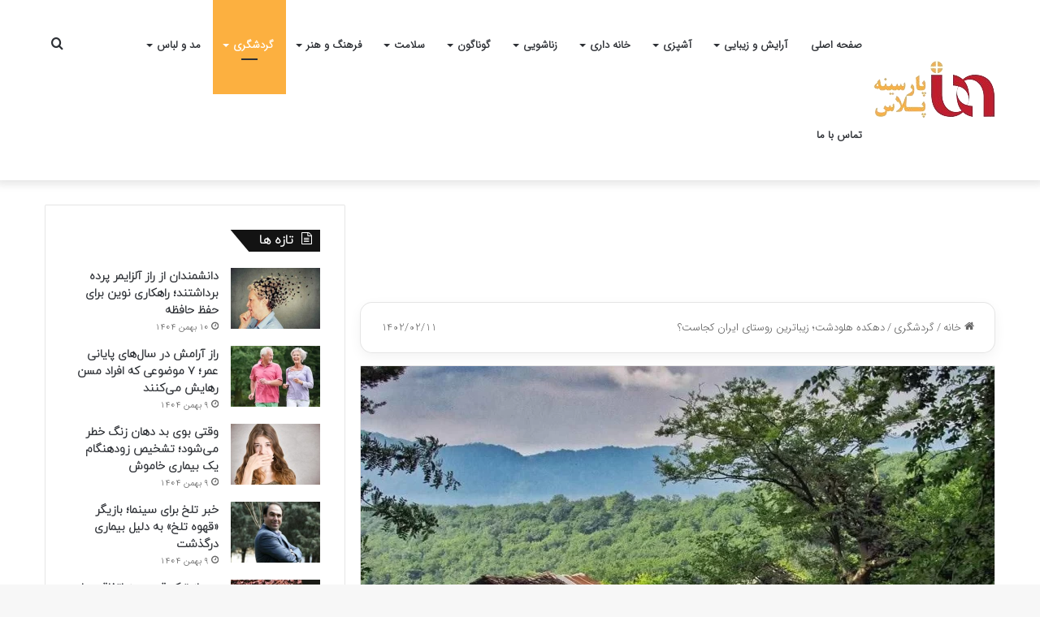

--- FILE ---
content_type: text/html; charset=UTF-8
request_url: https://plus.parsine.com/%D8%AF%D9%87%DA%A9%D8%AF%D9%87-%D9%87%D9%84%D9%88%D8%AF%D8%B4%D8%AA%D8%9B-%D8%B2%DB%8C%D8%A8%D8%A7%D8%AA%D8%B1%DB%8C%D9%86-%D8%B1%D9%88%D8%B3%D8%AA%D8%A7%DB%8C-%D8%A7%DB%8C%D8%B1%D8%A7%D9%86-%DA%A9/
body_size: 21794
content:
<!DOCTYPE html>
<html dir="rtl" lang="fa-IR" class="" data-skin="light">
<head>
	<meta charset="UTF-8" />
	<link rel="profile" href="https://gmpg.org/xfn/11" />
	<meta name='robots' content='index, follow, max-image-preview:large, max-snippet:-1, max-video-preview:-1' />

	<!-- This site is optimized with the Yoast SEO Premium plugin v20.11 (Yoast SEO v26.8) - https://yoast.com/product/yoast-seo-premium-wordpress/ -->
	<title>دهکده هلودشت؛ زیباترین روستای ایران کجاست؟</title>
	<link rel="canonical" href="https://plus.parsine.com/دهکده-هلودشت؛-زیباترین-روستای-ایران-ک/" />
	<meta property="og:locale" content="fa_IR" />
	<meta property="og:type" content="article" />
	<meta property="og:title" content="دهکده هلودشت؛ زیباترین روستای ایران کجاست؟" />
	<meta property="og:description" content="به گزارش سبک ایده آل به نقل از آرگا، یکی از زیباترین دهکده های ایران که جذابیت های گردشگری زیادی دارد، دهکده هلودشت می باشد. این دهکده در شهرستان املش واقع شده و دارای تفریحات بسیار زیادی است. در ارتفاعات این روستا می توانید از جذابیت های منحصر به فردی بازدید کنید. معرفی دهکده هلودشت &hellip;" />
	<meta property="og:url" content="https://plus.parsine.com/دهکده-هلودشت؛-زیباترین-روستای-ایران-ک/" />
	<meta property="og:site_name" content="پارسینه پلاس" />
	<meta property="article:published_time" content="2023-05-01T20:00:26+00:00" />
	<meta property="og:image" content="https://plus.parsine.com/wp-content/uploads/2023/05/دهکده-هلودشت1.webp" />
	<meta property="og:image:width" content="1080" />
	<meta property="og:image:height" content="774" />
	<meta property="og:image:type" content="image/webp" />
	<meta name="author" content="user2" />
	<meta name="twitter:card" content="summary_large_image" />
	<meta name="twitter:label1" content="نوشته‌شده بدست" />
	<meta name="twitter:data1" content="user2" />
	<meta name="twitter:label2" content="زمان تقریبی برای خواندن" />
	<meta name="twitter:data2" content="3 دقیقه" />
	<script type="application/ld+json" class="yoast-schema-graph">{"@context":"https://schema.org","@graph":[{"@type":"NewsArticle","@id":"https://plus.parsine.com/%d8%af%d9%87%da%a9%d8%af%d9%87-%d9%87%d9%84%d9%88%d8%af%d8%b4%d8%aa%d8%9b-%d8%b2%db%8c%d8%a8%d8%a7%d8%aa%d8%b1%db%8c%d9%86-%d8%b1%d9%88%d8%b3%d8%aa%d8%a7%db%8c-%d8%a7%db%8c%d8%b1%d8%a7%d9%86-%da%a9/#article","isPartOf":{"@id":"https://plus.parsine.com/%d8%af%d9%87%da%a9%d8%af%d9%87-%d9%87%d9%84%d9%88%d8%af%d8%b4%d8%aa%d8%9b-%d8%b2%db%8c%d8%a8%d8%a7%d8%aa%d8%b1%db%8c%d9%86-%d8%b1%d9%88%d8%b3%d8%aa%d8%a7%db%8c-%d8%a7%db%8c%d8%b1%d8%a7%d9%86-%da%a9/"},"author":{"name":"user2","@id":"https://plus.parsine.com/#/schema/person/507a0e79ef87c0e41c8fc88d3f3a71e2"},"headline":"دهکده هلودشت؛ زیباترین روستای ایران کجاست؟","datePublished":"2023-05-01T20:00:26+00:00","mainEntityOfPage":{"@id":"https://plus.parsine.com/%d8%af%d9%87%da%a9%d8%af%d9%87-%d9%87%d9%84%d9%88%d8%af%d8%b4%d8%aa%d8%9b-%d8%b2%db%8c%d8%a8%d8%a7%d8%aa%d8%b1%db%8c%d9%86-%d8%b1%d9%88%d8%b3%d8%aa%d8%a7%db%8c-%d8%a7%db%8c%d8%b1%d8%a7%d9%86-%da%a9/"},"wordCount":0,"commentCount":0,"publisher":{"@id":"https://plus.parsine.com/#organization"},"image":{"@id":"https://plus.parsine.com/%d8%af%d9%87%da%a9%d8%af%d9%87-%d9%87%d9%84%d9%88%d8%af%d8%b4%d8%aa%d8%9b-%d8%b2%db%8c%d8%a8%d8%a7%d8%aa%d8%b1%db%8c%d9%86-%d8%b1%d9%88%d8%b3%d8%aa%d8%a7%db%8c-%d8%a7%db%8c%d8%b1%d8%a7%d9%86-%da%a9/#primaryimage"},"thumbnailUrl":"https://plus.parsine.com/wp-content/uploads/2023/05/دهکده-هلودشت1.webp","keywords":["گردشگری","هلودشت"],"articleSection":["تجربه ها","دیدنی های جهان","گردشگری"],"inLanguage":"fa-IR","potentialAction":[{"@type":"CommentAction","name":"Comment","target":["https://plus.parsine.com/%d8%af%d9%87%da%a9%d8%af%d9%87-%d9%87%d9%84%d9%88%d8%af%d8%b4%d8%aa%d8%9b-%d8%b2%db%8c%d8%a8%d8%a7%d8%aa%d8%b1%db%8c%d9%86-%d8%b1%d9%88%d8%b3%d8%aa%d8%a7%db%8c-%d8%a7%db%8c%d8%b1%d8%a7%d9%86-%da%a9/#respond"]}]},{"@type":"WebPage","@id":"https://plus.parsine.com/%d8%af%d9%87%da%a9%d8%af%d9%87-%d9%87%d9%84%d9%88%d8%af%d8%b4%d8%aa%d8%9b-%d8%b2%db%8c%d8%a8%d8%a7%d8%aa%d8%b1%db%8c%d9%86-%d8%b1%d9%88%d8%b3%d8%aa%d8%a7%db%8c-%d8%a7%db%8c%d8%b1%d8%a7%d9%86-%da%a9/","url":"https://plus.parsine.com/%d8%af%d9%87%da%a9%d8%af%d9%87-%d9%87%d9%84%d9%88%d8%af%d8%b4%d8%aa%d8%9b-%d8%b2%db%8c%d8%a8%d8%a7%d8%aa%d8%b1%db%8c%d9%86-%d8%b1%d9%88%d8%b3%d8%aa%d8%a7%db%8c-%d8%a7%db%8c%d8%b1%d8%a7%d9%86-%da%a9/","name":"دهکده هلودشت؛ زیباترین روستای ایران کجاست؟","isPartOf":{"@id":"https://plus.parsine.com/#website"},"primaryImageOfPage":{"@id":"https://plus.parsine.com/%d8%af%d9%87%da%a9%d8%af%d9%87-%d9%87%d9%84%d9%88%d8%af%d8%b4%d8%aa%d8%9b-%d8%b2%db%8c%d8%a8%d8%a7%d8%aa%d8%b1%db%8c%d9%86-%d8%b1%d9%88%d8%b3%d8%aa%d8%a7%db%8c-%d8%a7%db%8c%d8%b1%d8%a7%d9%86-%da%a9/#primaryimage"},"image":{"@id":"https://plus.parsine.com/%d8%af%d9%87%da%a9%d8%af%d9%87-%d9%87%d9%84%d9%88%d8%af%d8%b4%d8%aa%d8%9b-%d8%b2%db%8c%d8%a8%d8%a7%d8%aa%d8%b1%db%8c%d9%86-%d8%b1%d9%88%d8%b3%d8%aa%d8%a7%db%8c-%d8%a7%db%8c%d8%b1%d8%a7%d9%86-%da%a9/#primaryimage"},"thumbnailUrl":"https://plus.parsine.com/wp-content/uploads/2023/05/دهکده-هلودشت1.webp","datePublished":"2023-05-01T20:00:26+00:00","breadcrumb":{"@id":"https://plus.parsine.com/%d8%af%d9%87%da%a9%d8%af%d9%87-%d9%87%d9%84%d9%88%d8%af%d8%b4%d8%aa%d8%9b-%d8%b2%db%8c%d8%a8%d8%a7%d8%aa%d8%b1%db%8c%d9%86-%d8%b1%d9%88%d8%b3%d8%aa%d8%a7%db%8c-%d8%a7%db%8c%d8%b1%d8%a7%d9%86-%da%a9/#breadcrumb"},"inLanguage":"fa-IR","potentialAction":[{"@type":"ReadAction","target":["https://plus.parsine.com/%d8%af%d9%87%da%a9%d8%af%d9%87-%d9%87%d9%84%d9%88%d8%af%d8%b4%d8%aa%d8%9b-%d8%b2%db%8c%d8%a8%d8%a7%d8%aa%d8%b1%db%8c%d9%86-%d8%b1%d9%88%d8%b3%d8%aa%d8%a7%db%8c-%d8%a7%db%8c%d8%b1%d8%a7%d9%86-%da%a9/"]}]},{"@type":"ImageObject","inLanguage":"fa-IR","@id":"https://plus.parsine.com/%d8%af%d9%87%da%a9%d8%af%d9%87-%d9%87%d9%84%d9%88%d8%af%d8%b4%d8%aa%d8%9b-%d8%b2%db%8c%d8%a8%d8%a7%d8%aa%d8%b1%db%8c%d9%86-%d8%b1%d9%88%d8%b3%d8%aa%d8%a7%db%8c-%d8%a7%db%8c%d8%b1%d8%a7%d9%86-%da%a9/#primaryimage","url":"https://plus.parsine.com/wp-content/uploads/2023/05/دهکده-هلودشت1.webp","contentUrl":"https://plus.parsine.com/wp-content/uploads/2023/05/دهکده-هلودشت1.webp","width":1080,"height":774,"caption":"دهکده هلودشت؛ زیباترین روستای ایران کجاست؟"},{"@type":"BreadcrumbList","@id":"https://plus.parsine.com/%d8%af%d9%87%da%a9%d8%af%d9%87-%d9%87%d9%84%d9%88%d8%af%d8%b4%d8%aa%d8%9b-%d8%b2%db%8c%d8%a8%d8%a7%d8%aa%d8%b1%db%8c%d9%86-%d8%b1%d9%88%d8%b3%d8%aa%d8%a7%db%8c-%d8%a7%db%8c%d8%b1%d8%a7%d9%86-%da%a9/#breadcrumb","itemListElement":[{"@type":"ListItem","position":1,"name":"خانه","item":"https://plus.parsine.com/"},{"@type":"ListItem","position":2,"name":"دهکده هلودشت؛ زیباترین روستای ایران کجاست؟"}]},{"@type":"WebSite","@id":"https://plus.parsine.com/#website","url":"https://plus.parsine.com/","name":"پارسینه پلاس","description":"سبک زندگی، سلامت، آشپزی، دکوراسیون، روانشناسی، زناشویی و...","publisher":{"@id":"https://plus.parsine.com/#organization"},"alternateName":"parsineplus","potentialAction":[{"@type":"SearchAction","target":{"@type":"EntryPoint","urlTemplate":"https://plus.parsine.com/?s={search_term_string}"},"query-input":{"@type":"PropertyValueSpecification","valueRequired":true,"valueName":"search_term_string"}}],"inLanguage":"fa-IR"},{"@type":"Organization","@id":"https://plus.parsine.com/#organization","name":"پارسینه پلاس","alternateName":"parsineplus","url":"https://plus.parsine.com/","logo":{"@type":"ImageObject","inLanguage":"fa-IR","@id":"https://plus.parsine.com/#/schema/logo/image/","url":"https://plus.parsine.com/wp-content/uploads/2023/08/لوگو-پارسینه-پلاس-e1693026494954.png","contentUrl":"https://plus.parsine.com/wp-content/uploads/2023/08/لوگو-پارسینه-پلاس-e1693026494954.png","width":80,"height":80,"caption":"پارسینه پلاس"},"image":{"@id":"https://plus.parsine.com/#/schema/logo/image/"}},{"@type":"Person","@id":"https://plus.parsine.com/#/schema/person/507a0e79ef87c0e41c8fc88d3f3a71e2","name":"user2","url":"https://plus.parsine.com/author/user2/"}]}</script>
	<!-- / Yoast SEO Premium plugin. -->


<link rel='preconnect' href='http://cdn.yektanet.com' />
<link rel='preconnect' href='http://van.najva.com' />
<link rel='preconnect' href='http://cdn.tavoos.net' />
<link rel='preconnect' href='http://player.tavoos.net' />
<link rel='preconnect' href='http://bfetch.yektanet.com' />
<link rel='preconnect' href='http://smoothie.tavoos.net' />
<link rel='preconnect' href='http://ua.yektanet.com' />
<link rel='preconnect' href='http://native-removal.triboon.net' />
<link rel='preconnect' href='http://tavoos.net' />
<link rel="alternate" type="application/rss+xml" title="پارسینه پلاس &raquo; خوراک" href="https://plus.parsine.com/feed/" />

		<style type="text/css">
			:root{
			
					--main-nav-background: #FFFFFF;
					--main-nav-secondry-background: rgba(0,0,0,0.03);
					--main-nav-primary-color: #0088ff;
					--main-nav-contrast-primary-color: #FFFFFF;
					--main-nav-text-color: #2c2f34;
					--main-nav-secondry-text-color: rgba(0,0,0,0.5);
					--main-nav-main-border-color: rgba(0,0,0,0.1);
					--main-nav-secondry-border-color: rgba(0,0,0,0.08);
				
			}
		</style>
	<meta name="viewport" content="width=device-width, initial-scale=1.0" /><style id='wp-img-auto-sizes-contain-inline-css' type='text/css'>
img:is([sizes=auto i],[sizes^="auto," i]){contain-intrinsic-size:3000px 1500px}
/*# sourceURL=wp-img-auto-sizes-contain-inline-css */
</style>

<link rel='stylesheet' id='wp-block-library-rtl-css' href='https://plus.parsine.com/wp-includes/css/dist/block-library/style-rtl.min.css' type='text/css' media='all' />
<style id='global-styles-inline-css' type='text/css'>
:root{--wp--preset--aspect-ratio--square: 1;--wp--preset--aspect-ratio--4-3: 4/3;--wp--preset--aspect-ratio--3-4: 3/4;--wp--preset--aspect-ratio--3-2: 3/2;--wp--preset--aspect-ratio--2-3: 2/3;--wp--preset--aspect-ratio--16-9: 16/9;--wp--preset--aspect-ratio--9-16: 9/16;--wp--preset--color--black: #000000;--wp--preset--color--cyan-bluish-gray: #abb8c3;--wp--preset--color--white: #ffffff;--wp--preset--color--pale-pink: #f78da7;--wp--preset--color--vivid-red: #cf2e2e;--wp--preset--color--luminous-vivid-orange: #ff6900;--wp--preset--color--luminous-vivid-amber: #fcb900;--wp--preset--color--light-green-cyan: #7bdcb5;--wp--preset--color--vivid-green-cyan: #00d084;--wp--preset--color--pale-cyan-blue: #8ed1fc;--wp--preset--color--vivid-cyan-blue: #0693e3;--wp--preset--color--vivid-purple: #9b51e0;--wp--preset--gradient--vivid-cyan-blue-to-vivid-purple: linear-gradient(135deg,rgb(6,147,227) 0%,rgb(155,81,224) 100%);--wp--preset--gradient--light-green-cyan-to-vivid-green-cyan: linear-gradient(135deg,rgb(122,220,180) 0%,rgb(0,208,130) 100%);--wp--preset--gradient--luminous-vivid-amber-to-luminous-vivid-orange: linear-gradient(135deg,rgb(252,185,0) 0%,rgb(255,105,0) 100%);--wp--preset--gradient--luminous-vivid-orange-to-vivid-red: linear-gradient(135deg,rgb(255,105,0) 0%,rgb(207,46,46) 100%);--wp--preset--gradient--very-light-gray-to-cyan-bluish-gray: linear-gradient(135deg,rgb(238,238,238) 0%,rgb(169,184,195) 100%);--wp--preset--gradient--cool-to-warm-spectrum: linear-gradient(135deg,rgb(74,234,220) 0%,rgb(151,120,209) 20%,rgb(207,42,186) 40%,rgb(238,44,130) 60%,rgb(251,105,98) 80%,rgb(254,248,76) 100%);--wp--preset--gradient--blush-light-purple: linear-gradient(135deg,rgb(255,206,236) 0%,rgb(152,150,240) 100%);--wp--preset--gradient--blush-bordeaux: linear-gradient(135deg,rgb(254,205,165) 0%,rgb(254,45,45) 50%,rgb(107,0,62) 100%);--wp--preset--gradient--luminous-dusk: linear-gradient(135deg,rgb(255,203,112) 0%,rgb(199,81,192) 50%,rgb(65,88,208) 100%);--wp--preset--gradient--pale-ocean: linear-gradient(135deg,rgb(255,245,203) 0%,rgb(182,227,212) 50%,rgb(51,167,181) 100%);--wp--preset--gradient--electric-grass: linear-gradient(135deg,rgb(202,248,128) 0%,rgb(113,206,126) 100%);--wp--preset--gradient--midnight: linear-gradient(135deg,rgb(2,3,129) 0%,rgb(40,116,252) 100%);--wp--preset--font-size--small: 13px;--wp--preset--font-size--medium: 20px;--wp--preset--font-size--large: 36px;--wp--preset--font-size--x-large: 42px;--wp--preset--spacing--20: 0.44rem;--wp--preset--spacing--30: 0.67rem;--wp--preset--spacing--40: 1rem;--wp--preset--spacing--50: 1.5rem;--wp--preset--spacing--60: 2.25rem;--wp--preset--spacing--70: 3.38rem;--wp--preset--spacing--80: 5.06rem;--wp--preset--shadow--natural: 6px 6px 9px rgba(0, 0, 0, 0.2);--wp--preset--shadow--deep: 12px 12px 50px rgba(0, 0, 0, 0.4);--wp--preset--shadow--sharp: 6px 6px 0px rgba(0, 0, 0, 0.2);--wp--preset--shadow--outlined: 6px 6px 0px -3px rgb(255, 255, 255), 6px 6px rgb(0, 0, 0);--wp--preset--shadow--crisp: 6px 6px 0px rgb(0, 0, 0);}:where(.is-layout-flex){gap: 0.5em;}:where(.is-layout-grid){gap: 0.5em;}body .is-layout-flex{display: flex;}.is-layout-flex{flex-wrap: wrap;align-items: center;}.is-layout-flex > :is(*, div){margin: 0;}body .is-layout-grid{display: grid;}.is-layout-grid > :is(*, div){margin: 0;}:where(.wp-block-columns.is-layout-flex){gap: 2em;}:where(.wp-block-columns.is-layout-grid){gap: 2em;}:where(.wp-block-post-template.is-layout-flex){gap: 1.25em;}:where(.wp-block-post-template.is-layout-grid){gap: 1.25em;}.has-black-color{color: var(--wp--preset--color--black) !important;}.has-cyan-bluish-gray-color{color: var(--wp--preset--color--cyan-bluish-gray) !important;}.has-white-color{color: var(--wp--preset--color--white) !important;}.has-pale-pink-color{color: var(--wp--preset--color--pale-pink) !important;}.has-vivid-red-color{color: var(--wp--preset--color--vivid-red) !important;}.has-luminous-vivid-orange-color{color: var(--wp--preset--color--luminous-vivid-orange) !important;}.has-luminous-vivid-amber-color{color: var(--wp--preset--color--luminous-vivid-amber) !important;}.has-light-green-cyan-color{color: var(--wp--preset--color--light-green-cyan) !important;}.has-vivid-green-cyan-color{color: var(--wp--preset--color--vivid-green-cyan) !important;}.has-pale-cyan-blue-color{color: var(--wp--preset--color--pale-cyan-blue) !important;}.has-vivid-cyan-blue-color{color: var(--wp--preset--color--vivid-cyan-blue) !important;}.has-vivid-purple-color{color: var(--wp--preset--color--vivid-purple) !important;}.has-black-background-color{background-color: var(--wp--preset--color--black) !important;}.has-cyan-bluish-gray-background-color{background-color: var(--wp--preset--color--cyan-bluish-gray) !important;}.has-white-background-color{background-color: var(--wp--preset--color--white) !important;}.has-pale-pink-background-color{background-color: var(--wp--preset--color--pale-pink) !important;}.has-vivid-red-background-color{background-color: var(--wp--preset--color--vivid-red) !important;}.has-luminous-vivid-orange-background-color{background-color: var(--wp--preset--color--luminous-vivid-orange) !important;}.has-luminous-vivid-amber-background-color{background-color: var(--wp--preset--color--luminous-vivid-amber) !important;}.has-light-green-cyan-background-color{background-color: var(--wp--preset--color--light-green-cyan) !important;}.has-vivid-green-cyan-background-color{background-color: var(--wp--preset--color--vivid-green-cyan) !important;}.has-pale-cyan-blue-background-color{background-color: var(--wp--preset--color--pale-cyan-blue) !important;}.has-vivid-cyan-blue-background-color{background-color: var(--wp--preset--color--vivid-cyan-blue) !important;}.has-vivid-purple-background-color{background-color: var(--wp--preset--color--vivid-purple) !important;}.has-black-border-color{border-color: var(--wp--preset--color--black) !important;}.has-cyan-bluish-gray-border-color{border-color: var(--wp--preset--color--cyan-bluish-gray) !important;}.has-white-border-color{border-color: var(--wp--preset--color--white) !important;}.has-pale-pink-border-color{border-color: var(--wp--preset--color--pale-pink) !important;}.has-vivid-red-border-color{border-color: var(--wp--preset--color--vivid-red) !important;}.has-luminous-vivid-orange-border-color{border-color: var(--wp--preset--color--luminous-vivid-orange) !important;}.has-luminous-vivid-amber-border-color{border-color: var(--wp--preset--color--luminous-vivid-amber) !important;}.has-light-green-cyan-border-color{border-color: var(--wp--preset--color--light-green-cyan) !important;}.has-vivid-green-cyan-border-color{border-color: var(--wp--preset--color--vivid-green-cyan) !important;}.has-pale-cyan-blue-border-color{border-color: var(--wp--preset--color--pale-cyan-blue) !important;}.has-vivid-cyan-blue-border-color{border-color: var(--wp--preset--color--vivid-cyan-blue) !important;}.has-vivid-purple-border-color{border-color: var(--wp--preset--color--vivid-purple) !important;}.has-vivid-cyan-blue-to-vivid-purple-gradient-background{background: var(--wp--preset--gradient--vivid-cyan-blue-to-vivid-purple) !important;}.has-light-green-cyan-to-vivid-green-cyan-gradient-background{background: var(--wp--preset--gradient--light-green-cyan-to-vivid-green-cyan) !important;}.has-luminous-vivid-amber-to-luminous-vivid-orange-gradient-background{background: var(--wp--preset--gradient--luminous-vivid-amber-to-luminous-vivid-orange) !important;}.has-luminous-vivid-orange-to-vivid-red-gradient-background{background: var(--wp--preset--gradient--luminous-vivid-orange-to-vivid-red) !important;}.has-very-light-gray-to-cyan-bluish-gray-gradient-background{background: var(--wp--preset--gradient--very-light-gray-to-cyan-bluish-gray) !important;}.has-cool-to-warm-spectrum-gradient-background{background: var(--wp--preset--gradient--cool-to-warm-spectrum) !important;}.has-blush-light-purple-gradient-background{background: var(--wp--preset--gradient--blush-light-purple) !important;}.has-blush-bordeaux-gradient-background{background: var(--wp--preset--gradient--blush-bordeaux) !important;}.has-luminous-dusk-gradient-background{background: var(--wp--preset--gradient--luminous-dusk) !important;}.has-pale-ocean-gradient-background{background: var(--wp--preset--gradient--pale-ocean) !important;}.has-electric-grass-gradient-background{background: var(--wp--preset--gradient--electric-grass) !important;}.has-midnight-gradient-background{background: var(--wp--preset--gradient--midnight) !important;}.has-small-font-size{font-size: var(--wp--preset--font-size--small) !important;}.has-medium-font-size{font-size: var(--wp--preset--font-size--medium) !important;}.has-large-font-size{font-size: var(--wp--preset--font-size--large) !important;}.has-x-large-font-size{font-size: var(--wp--preset--font-size--x-large) !important;}
/*# sourceURL=global-styles-inline-css */
</style>

<style id='classic-theme-styles-inline-css' type='text/css'>
/*! This file is auto-generated */
.wp-block-button__link{color:#fff;background-color:#32373c;border-radius:9999px;box-shadow:none;text-decoration:none;padding:calc(.667em + 2px) calc(1.333em + 2px);font-size:1.125em}.wp-block-file__button{background:#32373c;color:#fff;text-decoration:none}
/*# sourceURL=/wp-includes/css/classic-themes.min.css */
</style>
<link rel='stylesheet' id='contact-form-7-css' href='https://plus.parsine.com/wp-content/plugins/contact-form-7/includes/css/styles.css' type='text/css' media='all' />
<link rel='stylesheet' id='contact-form-7-rtl-css' href='https://plus.parsine.com/wp-content/plugins/contact-form-7/includes/css/styles-rtl.css' type='text/css' media='all' />
<link rel='stylesheet' id='tie-css-base-css' href='https://plus.parsine.com/wp-content/themes/jannah/assets/css/base.min.css' type='text/css' media='all' />
<link rel='stylesheet' id='tie-css-styles-css' href='https://plus.parsine.com/wp-content/themes/jannah/assets/css/style.min.css' type='text/css' media='all' />
<link rel='stylesheet' id='tie-css-widgets-css' href='https://plus.parsine.com/wp-content/themes/jannah/assets/css/widgets.min.css' type='text/css' media='all' />
<link rel='stylesheet' id='tie-css-helpers-css' href='https://plus.parsine.com/wp-content/themes/jannah/assets/css/helpers.min.css' type='text/css' media='all' />
<link rel='stylesheet' id='tie-fontawesome5-css' href='https://plus.parsine.com/wp-content/themes/jannah/assets/css/fontawesome.css' type='text/css' media='all' />
<link rel='stylesheet' id='tie-css-shortcodes-css' href='https://plus.parsine.com/wp-content/themes/jannah/assets/css/plugins/shortcodes.min.css' type='text/css' media='all' />
<link rel='stylesheet' id='tie-css-single-css' href='https://plus.parsine.com/wp-content/themes/jannah/assets/css/single.min.css' type='text/css' media='all' />
<link rel='stylesheet' id='tie-css-print-css' href='https://plus.parsine.com/wp-content/themes/jannah/assets/css/print.css' type='text/css' media='print' />
<link rel='stylesheet' id='tie-theme-rtl-css-css' href='https://plus.parsine.com/wp-content/themes/jannah/rtl.css' type='text/css' media='all' />
<link rel='stylesheet' id='tie-theme-child-css-css' href='https://plus.parsine.com/wp-content/themes/jannah-child/style.css' type='text/css' media='all' />
<style id='tie-theme-child-css-inline-css' type='text/css'>
@font-face {font-family: 'IRANSansWeb';font-display: swap;src: url('https://plus.parsine.com/wp-content/themes/jannah/assets/fonts/IRANSansWeb.woff') format('woff');}@font-face {font-family: 'iranyekanwebregular';font-display: swap;src: url('https://plus.parsine.com/wp-content/themes/jannah/assets/fonts/iranyekanweb.woff') format('woff');}@font-face {font-family: 'IRANSansWeb';font-display: swap;src: url('https://plus.parsine.com/wp-content/themes/jannah/assets/fonts/IRANSansWeb.woff') format('woff');}@font-face {font-family: 'iranyekanwebregular';font-display: swap;src: url('https://plus.parsine.com/wp-content/themes/jannah/assets/fonts/iranyekanweb.woff') format('woff');}body{font-family: 'IRANSansWeb';}.logo-text,h1,h2,h3,h4,h5,h6,.the-subtitle{font-family: 'iranyekanwebregular';}#main-nav .main-menu > ul > li > a{font-family: 'IRANSansWeb';}blockquote p{font-family: 'iranyekanwebregular';}#tie-wrapper .mag-box.big-post-left-box li:not(:first-child) .post-title,#tie-wrapper .mag-box.big-post-top-box li:not(:first-child) .post-title,#tie-wrapper .mag-box.half-box li:not(:first-child) .post-title,#tie-wrapper .mag-box.big-thumb-left-box li:not(:first-child) .post-title,#tie-wrapper .mag-box.scrolling-box .slide .post-title,#tie-wrapper .mag-box.miscellaneous-box li:not(:first-child) .post-title{font-weight: 500;}:root:root{--brand-color: #fcb040;--dark-brand-color: #ca7e0e;--bright-color: #FFFFFF;--base-color: #2c2f34;}#footer-widgets-container{border-top: 8px solid #fcb040;-webkit-box-shadow: 0 -5px 0 rgba(0,0,0,0.07); -moz-box-shadow: 0 -8px 0 rgba(0,0,0,0.07); box-shadow: 0 -8px 0 rgba(0,0,0,0.07);}#reading-position-indicator{box-shadow: 0 0 10px rgba( 252,176,64,0.7);}:root:root{--brand-color: #fcb040;--dark-brand-color: #ca7e0e;--bright-color: #FFFFFF;--base-color: #2c2f34;}#footer-widgets-container{border-top: 8px solid #fcb040;-webkit-box-shadow: 0 -5px 0 rgba(0,0,0,0.07); -moz-box-shadow: 0 -8px 0 rgba(0,0,0,0.07); box-shadow: 0 -8px 0 rgba(0,0,0,0.07);}#reading-position-indicator{box-shadow: 0 0 10px rgba( 252,176,64,0.7);}#theme-header:not(.main-nav-boxed) #main-nav,.main-nav-boxed .main-menu-wrapper{border-right: 0 none !important;border-left : 0 none !important;border-top : 0 none !important;}#theme-header:not(.main-nav-boxed) #main-nav,.main-nav-boxed .main-menu-wrapper{border-right: 0 none !important;border-left : 0 none !important;border-bottom : 0 none !important;}#the-post .entry-content a:not(.shortc-button){color: #2ecc71 !important;}#the-post .entry-content a:not(.shortc-button):hover{color: #0a9e01 !important;}.tie-cat-38,.tie-cat-item-38 > span{background-color:#e67e22 !important;color:#FFFFFF !important;}.tie-cat-38:after{border-top-color:#e67e22 !important;}.tie-cat-38:hover{background-color:#c86004 !important;}.tie-cat-38:hover:after{border-top-color:#c86004 !important;}.tie-cat-47,.tie-cat-item-47 > span{background-color:#2ecc71 !important;color:#FFFFFF !important;}.tie-cat-47:after{border-top-color:#2ecc71 !important;}.tie-cat-47:hover{background-color:#10ae53 !important;}.tie-cat-47:hover:after{border-top-color:#10ae53 !important;}.tie-cat-52,.tie-cat-item-52 > span{background-color:#9b59b6 !important;color:#FFFFFF !important;}.tie-cat-52:after{border-top-color:#9b59b6 !important;}.tie-cat-52:hover{background-color:#7d3b98 !important;}.tie-cat-52:hover:after{border-top-color:#7d3b98 !important;}.tie-cat-53,.tie-cat-item-53 > span{background-color:#34495e !important;color:#FFFFFF !important;}.tie-cat-53:after{border-top-color:#34495e !important;}.tie-cat-53:hover{background-color:#162b40 !important;}.tie-cat-53:hover:after{border-top-color:#162b40 !important;}.tie-cat-55,.tie-cat-item-55 > span{background-color:#795548 !important;color:#FFFFFF !important;}.tie-cat-55:after{border-top-color:#795548 !important;}.tie-cat-55:hover{background-color:#5b372a !important;}.tie-cat-55:hover:after{border-top-color:#5b372a !important;}.tie-cat-56,.tie-cat-item-56 > span{background-color:#4CAF50 !important;color:#FFFFFF !important;}.tie-cat-56:after{border-top-color:#4CAF50 !important;}.tie-cat-56:hover{background-color:#2e9132 !important;}.tie-cat-56:hover:after{border-top-color:#2e9132 !important;}
/*# sourceURL=tie-theme-child-css-inline-css */
</style>
<script type="text/javascript" src="https://plus.parsine.com/wp-includes/js/jquery/jquery.min.js" id="jquery-core-js"></script>
<script type="text/javascript" src="https://plus.parsine.com/wp-includes/js/jquery/jquery-migrate.min.js" id="jquery-migrate-js"></script>
    <script id="tavoos_player_script" src="https://player.tavoos.net/jwplayer.js?v=1.0" type="text/javascript"></script>         
    <meta http-equiv="X-UA-Compatible" content="IE=edge"><!-- Google tag (gtag.js) -->
<script async src="https://www.googletagmanager.com/gtag/js?id=G-N7HXDKJ9EW"></script>
<script>
  window.dataLayer = window.dataLayer || [];
  function gtag(){dataLayer.push(arguments);}
  gtag('js', new Date());

  gtag('config', 'G-N7HXDKJ9EW');
</script>
<!-- Najva Push Notification -->
<script type="text/javascript">
      (function(){
           var now = new Date();
           var version = now.getFullYear().toString() + "0" + now.getMonth() + "0" + now.getDate() +
               "0" + now.getHours();
           var head = document.getElementsByTagName("head")[0];
           var link = document.createElement("link");
           link.rel = "stylesheet";
           link.href = "https://van.najva.com/static/cdn/css/local-messaging.css" + "?v=" + version;
           head.appendChild(link);
           var script = document.createElement("script");
           script.type = "text/javascript";
           script.async = true;
           script.src = "https://van.najva.com/static/js/scripts/new-website528753-website-50665-a0d4b2a1-3451-43d4-8bf0-fc0f96d26b41.js" + "?v=" + version;
           head.appendChild(script);
           })()
</script>
<!-- END NAJVA PUSH NOTIFICATION -->
<script>
            !function(e,t,n){e.yektanetAnalyticsObject=n,e[n]=e[n]||function(){e[n].q.push(arguments)},e[n].q=e[n].q||[];var a=t.getElementsByTagName("head")[0],r=new Date,c="https://cdn.yektanet.com/superscript/xJtS3K44/native-plus.parsine.com-33356/yn_pub.js?v="+r.getFullYear().toString()+"0"+r.getMonth()+"0"+r.getDate()+"0"+r.getHours(),s=t.createElement("link");s.rel="preload",s.as="script",s.href=c,a.appendChild(s);var l=t.createElement("script");l.async=!0,l.src=c,a.appendChild(l)}(window,document,"yektanet");
        </script>
<link rel="icon" href="https://plus.parsine.com/wp-content/uploads/2024/02/لوگو-پارسینه-پلاس-e1693026494954-1.png" sizes="32x32" />
<link rel="icon" href="https://plus.parsine.com/wp-content/uploads/2024/02/لوگو-پارسینه-پلاس-e1693026494954-1.png" sizes="192x192" />
<link rel="apple-touch-icon" href="https://plus.parsine.com/wp-content/uploads/2024/02/لوگو-پارسینه-پلاس-e1693026494954-1.png" />
<meta name="msapplication-TileImage" content="https://plus.parsine.com/wp-content/uploads/2024/02/لوگو-پارسینه-پلاس-e1693026494954-1.png" />
		<style type="text/css" id="wp-custom-css">
			.single #breadcrumb { margin: 0 0 15px 0; background: #ffffff; border: 1px solid rgba(0,0,0,0.1); box-shadow: 0 5px 15px 0 rgb(0 0 0 / 5%); border-radius: 15px; padding: 20px 25px; }
.post-cat {background:#f7f7f7; border: 1px solid #dedede;}
a.post-cat {background:#f7f7f7; color:#2ecc71}
#toggle-post-button {background-color: transparent;
    color: #000;
}		</style>
			<script id="tavoos_player_script" src="https://player.tavoos.net/jwplayer.js?v=1.0" type="text/javascript"></script>
</head>
<div class="yn-bnr stick-top" id="ynpos-15139"></div>
<body id="tie-body" class="rtl wp-singular post-template-default single single-post postid-2953 single-format-standard wp-theme-jannah wp-child-theme-jannah-child wrapper-has-shadow block-head-4 block-head-6 magazine1 is-thumb-overlay-disabled is-desktop is-header-layout-1 sidebar-left has-sidebar post-layout-2 narrow-title-narrow-media is-standard-format hide_breaking_news hide_footer_tiktok hide_footer_instagram hide_share_post_top hide_post_authorbio hide_sidebars is-ajax-parent-post">


<div class="background-overlay">

	<div id="tie-container" class="site tie-container">

		
		<div id="tie-wrapper">

			
<header id="theme-header" class="theme-header header-layout-1 main-nav-light main-nav-default-light main-nav-below no-stream-item has-shadow has-normal-width-logo mobile-header-default">
	
<div class="main-nav-wrapper">
	<nav id="main-nav"  class="main-nav header-nav" style="line-height:111px" aria-label="منوی اصلی">
		<div class="container">

			<div class="main-menu-wrapper">

				<div id="mobile-header-components-area_1" class="mobile-header-components"><ul class="components"><li class="mobile-component_menu custom-menu-link"><a href="#" id="mobile-menu-icon" class=""><span class="tie-mobile-menu-icon nav-icon is-layout-1"></span><span class="screen-reader-text">منو</span></a></li> <li class="mobile-component_search custom-menu-link">
				<a href="#" class="tie-search-trigger-mobile">
					<span class="tie-icon-search tie-search-icon" aria-hidden="true"></span>
					<span class="screen-reader-text">جستجو برای</span>
				</a>
			</li></ul></div>
						<div class="header-layout-1-logo" style="width:150px">
							
		<div id="logo" class="image-logo" style="margin-top: 20px; margin-bottom: 20px;">

			
			<a title="پارسینه پلاس" href="https://plus.parsine.com/">
				
				<picture class="tie-logo-default tie-logo-picture">
					
					<source class="tie-logo-source-default tie-logo-source" srcset="https://plus.parsine.com/wp-content/uploads/2024/05/plus_logo.png">
					<img class="tie-logo-img-default tie-logo-img" src="https://plus.parsine.com/wp-content/uploads/2024/05/plus_logo.png" alt="پارسینه پلاس" width="150" height="71" style="max-height:71px; width: auto;" />
				</picture>
						</a>

			
		</div><!-- #logo /-->

								</div>

						
				<div id="menu-components-wrap">

					
		<div id="sticky-logo" class="image-logo">

			
			<a title="پارسینه پلاس" href="https://plus.parsine.com/">
				
				<picture class="tie-logo-default tie-logo-picture">
					<source class="tie-logo-source-default tie-logo-source" srcset="https://plus.parsine.com/wp-content/uploads/2024/05/plus_logo.png">
					<img class="tie-logo-img-default tie-logo-img" src="https://plus.parsine.com/wp-content/uploads/2024/05/plus_logo.png" alt="پارسینه پلاس"  />
				</picture>
						</a>

			
		</div><!-- #Sticky-logo /-->

		<div class="flex-placeholder"></div>
		


					<div class="main-menu main-menu-wrap tie-alignleft">
						<div id="main-nav-menu" class="main-menu header-menu"><ul id="menu-%d9%85%d9%86%d9%88-%d8%ac%d8%af%db%8c%d8%af" class="menu"><li id="menu-item-3233" class="menu-item menu-item-type-custom menu-item-object-custom menu-item-home menu-item-3233"><a href="https://plus.parsine.com/">صفحه اصلی</a></li>
<li id="menu-item-3138" class="menu-item menu-item-type-taxonomy menu-item-object-category menu-item-has-children menu-item-3138"><a href="https://plus.parsine.com/category/make-up-beauty/">آرایش و زیبایی</a>
<ul class="sub-menu menu-sub-content">
	<li id="menu-item-3139" class="menu-item menu-item-type-taxonomy menu-item-object-category menu-item-3139"><a href="https://plus.parsine.com/category/make-up-beauty/skin-hair-health/">سلامت پوست و مو</a></li>
	<li id="menu-item-3140" class="menu-item menu-item-type-taxonomy menu-item-object-category menu-item-3140"><a href="https://plus.parsine.com/category/make-up-beauty/face/">صورت</a></li>
	<li id="menu-item-3207" class="menu-item menu-item-type-taxonomy menu-item-object-category menu-item-3207"><a href="https://plus.parsine.com/category/make-up-beauty/hair/">مو</a></li>
	<li id="menu-item-3208" class="menu-item menu-item-type-taxonomy menu-item-object-category menu-item-3208"><a href="https://plus.parsine.com/category/make-up-beauty/nail/">ناخن</a></li>
	<li id="menu-item-3182" class="menu-item menu-item-type-taxonomy menu-item-object-category menu-item-3182"><a href="https://plus.parsine.com/category/fashion/accessory/">اکسسوری</a></li>
	<li id="menu-item-3183" class="menu-item menu-item-type-taxonomy menu-item-object-category menu-item-3183"><a href="https://plus.parsine.com/category/fashion/jewellery/">جواهرات</a></li>
	<li id="menu-item-3185" class="menu-item menu-item-type-taxonomy menu-item-object-category menu-item-3185"><a href="https://plus.parsine.com/category/fashion/%d8%b2%d9%86%d8%a7%d9%86%d9%87/">زنانه</a></li>
	<li id="menu-item-3184" class="menu-item menu-item-type-taxonomy menu-item-object-category menu-item-3184"><a href="https://plus.parsine.com/category/fashion/guide/">راهنما</a></li>
	<li id="menu-item-3186" class="menu-item menu-item-type-taxonomy menu-item-object-category menu-item-3186"><a href="https://plus.parsine.com/category/fashion/%d8%b4%d8%a7%d9%84-%d9%88-%d8%b1%d9%88%d8%b3%d8%b1%db%8c/">شال و روسری</a></li>
	<li id="menu-item-3187" class="menu-item menu-item-type-taxonomy menu-item-object-category menu-item-3187"><a href="https://plus.parsine.com/category/fashion/bride/">عروس</a></li>
	<li id="menu-item-3209" class="menu-item menu-item-type-taxonomy menu-item-object-category menu-item-3209"><a href="https://plus.parsine.com/category/make-up-beauty/hints/">نکات</a></li>
</ul>
</li>
<li id="menu-item-3141" class="menu-item menu-item-type-taxonomy menu-item-object-category menu-item-has-children menu-item-3141"><a href="https://plus.parsine.com/category/cooking/">آشپزی</a>
<ul class="sub-menu menu-sub-content">
	<li id="menu-item-3142" class="menu-item menu-item-type-taxonomy menu-item-object-category menu-item-3142"><a href="https://plus.parsine.com/category/cooking/iranian-food/">ایرانی</a></li>
	<li id="menu-item-3143" class="menu-item menu-item-type-taxonomy menu-item-object-category menu-item-3143"><a href="https://plus.parsine.com/category/cooking/dessert-and-appetizer/">دسر و پیش غذا</a></li>
	<li id="menu-item-3144" class="menu-item menu-item-type-taxonomy menu-item-object-category menu-item-3144"><a href="https://plus.parsine.com/category/cooking/table-layout/">سفره آرایی</a></li>
	<li id="menu-item-3145" class="menu-item menu-item-type-taxonomy menu-item-object-category menu-item-3145"><a href="https://plus.parsine.com/category/cooking/fast-food/">فست فود</a></li>
	<li id="menu-item-3198" class="menu-item menu-item-type-taxonomy menu-item-object-category menu-item-3198"><a href="https://plus.parsine.com/category/cooking/cakes-sweets/">کیک و شیرینی</a></li>
	<li id="menu-item-3199" class="menu-item menu-item-type-taxonomy menu-item-object-category menu-item-3199"><a href="https://plus.parsine.com/category/cooking/jam-pickles/">مربا و ترشی</a></li>
	<li id="menu-item-3201" class="menu-item menu-item-type-taxonomy menu-item-object-category menu-item-3201"><a href="https://plus.parsine.com/category/cooking/beverages/">نوشیدنی</a></li>
	<li id="menu-item-3200" class="menu-item menu-item-type-taxonomy menu-item-object-category menu-item-3200"><a href="https://plus.parsine.com/category/cooking/nations/">ملل</a></li>
</ul>
</li>
<li id="menu-item-3146" class="menu-item menu-item-type-taxonomy menu-item-object-category menu-item-has-children menu-item-3146"><a href="https://plus.parsine.com/category/house-keeping/">خانه داری</a>
<ul class="sub-menu menu-sub-content">
	<li id="menu-item-3147" class="menu-item menu-item-type-taxonomy menu-item-object-category menu-item-3147"><a href="https://plus.parsine.com/category/house-keeping/home-economics/">اقتصاد خانه</a></li>
	<li id="menu-item-3148" class="menu-item menu-item-type-taxonomy menu-item-object-category menu-item-3148"><a href="https://plus.parsine.com/category/house-keeping/child-rearing/">پرورش کودک</a></li>
	<li id="menu-item-3202" class="menu-item menu-item-type-taxonomy menu-item-object-category menu-item-3202"><a href="https://plus.parsine.com/category/house-keeping/plants/">گیاهان</a></li>
	<li id="menu-item-3149" class="menu-item menu-item-type-taxonomy menu-item-object-category menu-item-3149"><a href="https://plus.parsine.com/category/house-keeping/decoration/">دکوراسیون</a></li>
	<li id="menu-item-3150" class="menu-item menu-item-type-taxonomy menu-item-object-category menu-item-3150"><a href="https://plus.parsine.com/category/house-keeping/trick/">فوت و فن</a></li>
	<li id="menu-item-3203" class="menu-item menu-item-type-taxonomy menu-item-object-category menu-item-3203"><a href="https://plus.parsine.com/category/house-keeping/art-home/">هنر در خانه</a></li>
</ul>
</li>
<li id="menu-item-3157" class="menu-item menu-item-type-taxonomy menu-item-object-category menu-item-has-children menu-item-3157"><a href="https://plus.parsine.com/category/marital/">زناشویی</a>
<ul class="sub-menu menu-sub-content">
	<li id="menu-item-3158" class="menu-item menu-item-type-taxonomy menu-item-object-category menu-item-3158"><a href="https://plus.parsine.com/category/marital/pregnancy/">بارداری</a></li>
	<li id="menu-item-3159" class="menu-item menu-item-type-taxonomy menu-item-object-category menu-item-3159"><a href="https://plus.parsine.com/category/marital/after-marriage/">بعد از ازدواج</a></li>
	<li id="menu-item-3194" class="menu-item menu-item-type-taxonomy menu-item-object-category menu-item-3194"><a href="https://plus.parsine.com/category/marital/before-marriage/">قبل از ازدواج</a></li>
	<li id="menu-item-3160" class="menu-item menu-item-type-taxonomy menu-item-object-category menu-item-3160"><a href="https://plus.parsine.com/category/marital/secrets/">رازها</a></li>
</ul>
</li>
<li id="menu-item-3161" class="menu-item menu-item-type-taxonomy menu-item-object-category menu-item-has-children menu-item-3161"><a href="https://plus.parsine.com/category/entertainment/">گوناگون</a>
<ul class="sub-menu menu-sub-content">
	<li id="menu-item-3162" class="menu-item menu-item-type-taxonomy menu-item-object-category menu-item-3162"><a href="https://plus.parsine.com/category/entertainment/dream-interpretation/">تعبیر خواب</a></li>
	<li id="menu-item-3163" class="menu-item menu-item-type-taxonomy menu-item-object-category menu-item-3163"><a href="https://plus.parsine.com/category/entertainment/television/">تلویزیون</a></li>
	<li id="menu-item-3164" class="menu-item menu-item-type-taxonomy menu-item-object-category menu-item-3164"><a href="https://plus.parsine.com/category/entertainment/celebrities/">چهره ها</a></li>
	<li id="menu-item-3165" class="menu-item menu-item-type-taxonomy menu-item-object-category menu-item-3165"><a href="https://plus.parsine.com/category/entertainment/%d8%ad%db%8c%d8%a7%d8%aa-%d9%88%d8%ad%d8%b4/">حیات وحش</a></li>
	<li id="menu-item-3166" class="menu-item menu-item-type-taxonomy menu-item-object-category menu-item-3166"><a href="https://plus.parsine.com/category/entertainment/cinema/">سینما</a></li>
	<li id="menu-item-3167" class="menu-item menu-item-type-taxonomy menu-item-object-category menu-item-3167"><a href="https://plus.parsine.com/category/entertainment/omen/">فال</a></li>
	<li id="menu-item-3204" class="menu-item menu-item-type-taxonomy menu-item-object-category menu-item-3204"><a href="https://plus.parsine.com/category/entertainment/mystery/">معما</a></li>
	<li id="menu-item-3206" class="menu-item menu-item-type-taxonomy menu-item-object-category menu-item-3206"><a href="https://plus.parsine.com/category/entertainment/music/">موسیقی</a></li>
</ul>
</li>
<li id="menu-item-3168" class="menu-item menu-item-type-taxonomy menu-item-object-category menu-item-has-children menu-item-3168"><a href="https://plus.parsine.com/category/health/">سلامت</a>
<ul class="sub-menu menu-sub-content">
	<li id="menu-item-3169" class="menu-item menu-item-type-taxonomy menu-item-object-category menu-item-3169"><a href="https://plus.parsine.com/category/health/diseases/">بیماری ها</a></li>
	<li id="menu-item-3170" class="menu-item menu-item-type-taxonomy menu-item-object-category menu-item-3170"><a href="https://plus.parsine.com/category/health/nutrition/">تغذیه</a></li>
	<li id="menu-item-3171" class="menu-item menu-item-type-taxonomy menu-item-object-category menu-item-3171"><a href="https://plus.parsine.com/category/health/edible-properties/">خواص خوراکی</a></li>
	<li id="menu-item-3172" class="menu-item menu-item-type-taxonomy menu-item-object-category menu-item-3172"><a href="https://plus.parsine.com/category/health/medicines/">داروها</a></li>
	<li id="menu-item-3173" class="menu-item menu-item-type-taxonomy menu-item-object-category menu-item-3173"><a href="https://plus.parsine.com/category/health/psychology/">روانشناسی</a></li>
	<li id="menu-item-3174" class="menu-item menu-item-type-taxonomy menu-item-object-category menu-item-3174"><a href="https://plus.parsine.com/category/health/psychology/%d8%b3%d9%84%d8%a7%d9%85%d8%aa-%d8%b1%d9%88%d8%a7%d9%86/">سلامت روان</a></li>
	<li id="menu-item-3175" class="menu-item menu-item-type-taxonomy menu-item-object-category menu-item-3175"><a href="https://plus.parsine.com/category/health/traditional-medicine/">طب سنتی</a></li>
	<li id="menu-item-3212" class="menu-item menu-item-type-taxonomy menu-item-object-category menu-item-3212"><a href="https://plus.parsine.com/category/health/sport/">ورزش</a></li>
</ul>
</li>
<li id="menu-item-3176" class="menu-item menu-item-type-taxonomy menu-item-object-category menu-item-has-children menu-item-3176"><a href="https://plus.parsine.com/category/culture-and-art/">فرهنگ و هنر</a>
<ul class="sub-menu menu-sub-content">
	<li id="menu-item-3177" class="menu-item menu-item-type-taxonomy menu-item-object-category menu-item-3177"><a href="https://plus.parsine.com/category/culture-and-art/the-literature/">ادبیات</a></li>
	<li id="menu-item-3178" class="menu-item menu-item-type-taxonomy menu-item-object-category menu-item-3178"><a href="https://plus.parsine.com/category/culture-and-art/history/">تاریخ</a></li>
	<li id="menu-item-3195" class="menu-item menu-item-type-taxonomy menu-item-object-category menu-item-3195"><a href="https://plus.parsine.com/category/culture-and-art/book/">کتاب</a></li>
	<li id="menu-item-3196" class="menu-item menu-item-type-taxonomy menu-item-object-category menu-item-3196"><a href="https://plus.parsine.com/category/culture-and-art/religion/">مذهب</a></li>
	<li id="menu-item-3205" class="menu-item menu-item-type-taxonomy menu-item-object-category menu-item-3205"><a href="https://plus.parsine.com/category/entertainment/%d9%85%d9%86%d8%a7%d8%b3%d8%a8%d8%aa-%d9%87%d8%a7/">مناسبت ها</a></li>
</ul>
</li>
<li id="menu-item-3188" class="menu-item menu-item-type-taxonomy menu-item-object-category current-post-ancestor current-menu-parent current-post-parent menu-item-has-children menu-item-3188 tie-current-menu"><a href="https://plus.parsine.com/category/tourism/">گردشگری</a>
<ul class="sub-menu menu-sub-content">
	<li id="menu-item-3181" class="menu-item menu-item-type-taxonomy menu-item-object-category current-post-ancestor current-menu-parent current-post-parent menu-item-3181"><a href="https://plus.parsine.com/category/tourism/the-worlds-landscapes/">دیدنی های جهان</a></li>
	<li id="menu-item-3179" class="menu-item menu-item-type-taxonomy menu-item-object-category menu-item-3179"><a href="https://plus.parsine.com/category/tourism/travel-gear/">اسباب سفر</a></li>
	<li id="menu-item-3180" class="menu-item menu-item-type-taxonomy menu-item-object-category current-post-ancestor current-menu-parent current-post-parent menu-item-3180"><a href="https://plus.parsine.com/category/tourism/experiences/">تجربه ها</a></li>
</ul>
</li>
<li id="menu-item-3189" class="menu-item menu-item-type-taxonomy menu-item-object-category menu-item-has-children menu-item-3189"><a href="https://plus.parsine.com/category/fashion/">مد و لباس</a>
<ul class="sub-menu menu-sub-content">
	<li id="menu-item-3190" class="menu-item menu-item-type-taxonomy menu-item-object-category menu-item-3190"><a href="https://plus.parsine.com/category/fashion/child/">کودک</a></li>
	<li id="menu-item-3191" class="menu-item menu-item-type-taxonomy menu-item-object-category menu-item-3191"><a href="https://plus.parsine.com/category/fashion/bags-shoes/">کیف و کفش</a></li>
	<li id="menu-item-3192" class="menu-item menu-item-type-taxonomy menu-item-object-category menu-item-3192"><a href="https://plus.parsine.com/category/fashion/assembly/">مجلسی</a></li>
	<li id="menu-item-3193" class="menu-item menu-item-type-taxonomy menu-item-object-category menu-item-3193"><a href="https://plus.parsine.com/category/fashion/for-men/">مردانه</a></li>
</ul>
</li>
<li id="menu-item-53694" class="menu-item menu-item-type-post_type menu-item-object-page menu-item-53694"><a href="https://plus.parsine.com/contact-us/">تماس با ما</a></li>
</ul></div>					</div><!-- .main-menu.tie-alignleft /-->

					<ul class="components">			<li class="search-compact-icon menu-item custom-menu-link">
				<a href="#" class="tie-search-trigger">
					<span class="tie-icon-search tie-search-icon" aria-hidden="true"></span>
					<span class="screen-reader-text">جستجو برای</span>
				</a>
			</li>
			</ul><!-- Components -->
				</div><!-- #menu-components-wrap /-->
			</div><!-- .main-menu-wrapper /-->
		</div><!-- .container /-->

			</nav><!-- #main-nav /-->
</div><!-- .main-nav-wrapper /-->

</header>

<div id="content" class="site-content container"><div id="main-content-row" class="tie-row main-content-row">

<div class="main-content tie-col-md-8 tie-col-xs-12" role="main">

	<div class="stream-item stream-item-above-post"><div class="stream-item-size" style="min-height:90px;"><div id="pos-article-display-97897"></div>
<div class="yn-bnr" id="ynpos-15140"></div></div></div><nav id="breadcrumb"><a href="https://plus.parsine.com/"><span class="tie-icon-home" aria-hidden="true"></span> خانه</a><em class="delimiter">/</em><a href="https://plus.parsine.com/category/tourism/">گردشگری</a><em class="delimiter">/</em><span class="current">دهکده هلودشت؛ زیباترین روستای ایران کجاست؟</span><span class="date meta-item tie-icon tie-alignright">
     1402/02/11</span></nav>
	<article id="the-post" class="container-wrapper post-content tie-standard tie-autoloaded-post" data-post-url="https://plus.parsine.com/%d8%af%d9%87%da%a9%d8%af%d9%87-%d9%87%d9%84%d9%88%d8%af%d8%b4%d8%aa%d8%9b-%d8%b2%db%8c%d8%a8%d8%a7%d8%aa%d8%b1%db%8c%d9%86-%d8%b1%d9%88%d8%b3%d8%aa%d8%a7%db%8c-%d8%a7%db%8c%d8%b1%d8%a7%d9%86-%da%a9/" data-post-title="دهکده هلودشت؛ زیباترین روستای ایران کجاست؟" data-post-edit="https://plus.parsine.com/wp-admin/post.php?post=2953&amp;action=edit">

		<div  class="featured-area cv"><div class="featured-area-inner"><figure class="single-featured-image"><img width="780" height="470" src="https://plus.parsine.com/wp-content/uploads/2023/05/دهکده-هلودشت1-780x470.webp" class="attachment-jannah-image-post size-jannah-image-post wp-post-image" alt="دهکده هلودشت؛ زیباترین روستای ایران کجاست؟" data-main-img="1" decoding="async" loading="lazy" /></figure></div></div>
		<div id="share-buttons-bottom" class="share-buttons share-buttons-bottom">
			<div class="share-links tie-alignright  icons-only">
										<div class="share-title">
							<span class="tie-icon-share" aria-hidden="true"></span>
							<span> اشتراک گذاری</span>
						</div>
						
				<a href="https://twitter.com/intent/tweet?text=%D8%AF%D9%87%DA%A9%D8%AF%D9%87%20%D9%87%D9%84%D9%88%D8%AF%D8%B4%D8%AA%D8%9B%20%D8%B2%DB%8C%D8%A8%D8%A7%D8%AA%D8%B1%DB%8C%D9%86%20%D8%B1%D9%88%D8%B3%D8%AA%D8%A7%DB%8C%20%D8%A7%DB%8C%D8%B1%D8%A7%D9%86%20%DA%A9%D8%AC%D8%A7%D8%B3%D8%AA%D8%9F&#038;url=https://plus.parsine.com/?p=2953" rel="external noopener nofollow" title="توییتر" target="_blank" class="twitter-share-btn " data-raw="https://twitter.com/intent/tweet?text={post_title}&amp;url={post_link}">
					<span class="share-btn-icon tie-icon-twitter"></span> <span class="screen-reader-text">توییتر</span>
				</a>
				<a href="https://pinterest.com/pin/create/button/?url=https://plus.parsine.com/?p=2953&#038;description=%D8%AF%D9%87%DA%A9%D8%AF%D9%87%20%D9%87%D9%84%D9%88%D8%AF%D8%B4%D8%AA%D8%9B%20%D8%B2%DB%8C%D8%A8%D8%A7%D8%AA%D8%B1%DB%8C%D9%86%20%D8%B1%D9%88%D8%B3%D8%AA%D8%A7%DB%8C%20%D8%A7%DB%8C%D8%B1%D8%A7%D9%86%20%DA%A9%D8%AC%D8%A7%D8%B3%D8%AA%D8%9F&#038;media=https://plus.parsine.com/wp-content/uploads/2023/05/دهکده-هلودشت1.webp" rel="external noopener nofollow" title="پینتریست" target="_blank" class="pinterest-share-btn " data-raw="https://pinterest.com/pin/create/button/?url={post_link}&amp;description={post_title}&amp;media={post_img}">
					<span class="share-btn-icon tie-icon-pinterest"></span> <span class="screen-reader-text">پینتریست</span>
				</a>
				<a href="https://api.whatsapp.com/send?text=%D8%AF%D9%87%DA%A9%D8%AF%D9%87%20%D9%87%D9%84%D9%88%D8%AF%D8%B4%D8%AA%D8%9B%20%D8%B2%DB%8C%D8%A8%D8%A7%D8%AA%D8%B1%DB%8C%D9%86%20%D8%B1%D9%88%D8%B3%D8%AA%D8%A7%DB%8C%20%D8%A7%DB%8C%D8%B1%D8%A7%D9%86%20%DA%A9%D8%AC%D8%A7%D8%B3%D8%AA%D8%9F%20https://plus.parsine.com/?p=2953" rel="external noopener nofollow" title="واتس آپ" target="_blank" class="whatsapp-share-btn " data-raw="https://api.whatsapp.com/send?text={post_title}%20{post_link}">
					<span class="share-btn-icon tie-icon-whatsapp"></span> <span class="screen-reader-text">واتس آپ</span>
				</a>
				<a href="https://telegram.me/share/url?url=https://plus.parsine.com/?p=2953&text=%D8%AF%D9%87%DA%A9%D8%AF%D9%87%20%D9%87%D9%84%D9%88%D8%AF%D8%B4%D8%AA%D8%9B%20%D8%B2%DB%8C%D8%A8%D8%A7%D8%AA%D8%B1%DB%8C%D9%86%20%D8%B1%D9%88%D8%B3%D8%AA%D8%A7%DB%8C%20%D8%A7%DB%8C%D8%B1%D8%A7%D9%86%20%DA%A9%D8%AC%D8%A7%D8%B3%D8%AA%D8%9F" rel="external noopener nofollow" title="تلگرام" target="_blank" class="telegram-share-btn " data-raw="https://telegram.me/share/url?url={post_link}&text={post_title}">
					<span class="share-btn-icon tie-icon-paper-plane"></span> <span class="screen-reader-text">تلگرام</span>
				</a>			</div><!-- .share-links /-->
	
<span class="post-cat-wrap"><a class="post-cat tie-cat-120" href="https://plus.parsine.com/category/tourism/experiences/">تجربه ها</a><a class="post-cat tie-cat-118" href="https://plus.parsine.com/category/tourism/the-worlds-landscapes/">دیدنی های جهان</a><a class="post-cat tie-cat-117" href="https://plus.parsine.com/category/tourism/">گردشگری</a></span><div class="clearfix a"></div>   	</div><!-- .share-buttons /-->
		
<header class="entry-header-outer">

	
	<div class="entry-header">

		
		<h1 class="post-title entry-title">
			دهکده هلودشت؛ زیباترین روستای ایران کجاست؟		</h1>

		
			<h2 class="entry-sub-title">دهکده هلودشت با وجود زیبایی های منحصر به فرد خود از سوی گردشگران زیادی مورد توجه می باشد. این دهکده طبیعت و آبشار دیدنی زیبایی دارد.</h2>
			<div class="single-post-meta post-meta clearfix"></div><!-- .post-meta -->	</div><!-- .entry-header /-->

	
	
</header><!-- .entry-header-outer /-->


		<div class="entry-content entry clearfix">

			
			<p>به گزارش سبک ایده آل به نقل از آرگا، یکی از زیباترین دهکده های ایران که جذابیت های گردشگری زیادی دارد، دهکده هلودشت می باشد. این دهکده در شهرستان املش واقع شده و دارای تفریحات بسیار زیادی است. در ارتفاعات این روستا می توانید از جذابیت های منحصر به فردی بازدید کنید.</p>
<h2>معرفی دهکده هلودشت</h2>
<p>اگر راهی املش هستید، حتما سری به این دهکده تفریحی بکر بزنید. این مناطق جنگلی در استان گیلان برای گردشگران جذابیت های زیادی دارد. این طبیعت چشم هر بیننده ای را به سوی خود جلب می کند. شما در مسیرهای مختلفی از این دشت می توانید با مناظر بسیار زیبایی دیدن کنید. این دهکده از مهم ترین دیدنی های املش می باشد.</p>
<p>این منطقه جنگلی از زیبایی های بی نظیری برخوردار است. در روزهای آفتابی دشت ها و دامنه های این نواحی برای علاقه مندان دیدنی تر و جذاب تر می شوند. این نواحی برای اسکان شما عزیزان نیز بسیار مناسب خواهد بود.<br />
از مهم ترین امتیازات این نواحی می توان به چشم اندازهای بارش های برف و باران نیز در این نواحی بسیار زیاد هستند و به همین طبیعت این نواحی را سرسبزتر می کنند.</p><div class="stream-item stream-item-in-post stream-item-inline-post aligncenter"><div class="stream-item-size" style=""><div id="pos-article-display-card-87459"></div></div></div>
<p>مناظر فوق العاده این نواحی برای گردشگران زیادی جالب توجه هستند. در وصف زیبایی های این ناحیه می توان گفت که بهشتی گمشده از گیلان محسوب می شود. آب و هوای این ناحیه نسبتا کوهستانی بوده و پوشش های گیاهی این نواحی نیز توام با فضایی باز است. این نواحی دارای پارکی زیبا بوده که شما علاقه مندان می توانید از آن دیدن کنید.</p>
<p><img loading="lazy" decoding="async" class="alignnone size-full wp-image-2957" src="https://plus.parsine.com/wp-content/uploads/2023/05/دهکده-هلودشت4.webp" alt="دهکده هلودشت؛ زیباترین روستای ایران کجاست؟" width="1080" height="810" srcset="https://plus.parsine.com/wp-content/uploads/2023/05/دهکده-هلودشت4.webp 1080w, https://plus.parsine.com/wp-content/uploads/2023/05/دهکده-هلودشت4-300x225.webp 300w, https://plus.parsine.com/wp-content/uploads/2023/05/دهکده-هلودشت4-1024x768.webp 1024w, https://plus.parsine.com/wp-content/uploads/2023/05/دهکده-هلودشت4-768x576.webp 768w" sizes="auto, (max-width: 1080px) 100vw, 1080px" /></p>
<h2>جاده هلودشت:</h2>
<p>مسیر دسترسی به این ناحیه نیز زیبایی و چشم اندازهای زیادی دارد. جاده کوهی و جنگل های پر پیچ و خم این ناحیه با وجود آسفالته بودن از زیبایی های زیادی برخوردار است. قهوه خانه هایی که در اطراف این دشت ها برای استراحت گردشگران قرار داده شده از امتیازات زیادی برخوردار می باشد.</p>
<p><img loading="lazy" decoding="async" class="alignnone size-full wp-image-2955" src="https://plus.parsine.com/wp-content/uploads/2023/05/دهکده-هلودشت3.webp" alt="دهکده هلودشت؛ زیباترین روستای ایران کجاست؟" width="1024" height="834" srcset="https://plus.parsine.com/wp-content/uploads/2023/05/دهکده-هلودشت3.webp 1024w, https://plus.parsine.com/wp-content/uploads/2023/05/دهکده-هلودشت3-300x244.webp 300w, https://plus.parsine.com/wp-content/uploads/2023/05/دهکده-هلودشت3-768x626.webp 768w" sizes="auto, (max-width: 1024px) 100vw, 1024px" /></p>
<h2>آبشار هلودشت:</h2>
<p>یکی از مهم ترین دیدنی های دهکده هلودشت وجود این آبشار مرتفع است. صخره نوردی در این ارتفاعات از جذابیت ها و زیبایی زیادی برخوردار می باشد. این ناحیه ییلاقی طبیعت سرسبز و تماشایی دارد. دامنه های جنگلی این آبشار با وجود شیب زیاد خود برای گردشگران مورد توجه است.</p>
<p>این دهکده به روستاهای اطراف نیز متصل می شود و شما در سفر خود به این ناحیه می توانید با جذابیت های بیشتر آن آشنا شوید. رودخانه کوچکی که از میان این دهکده عبور می کند، شاید برای خارق العاده و آرامش بخش باشد. شما علاقه مندان می توانید در سفر به این نواحی امکان آشنایی با مکان های دیدنی لنگرود را هم داشته باشید.</p>
<p><img loading="lazy" decoding="async" class="alignnone size-full wp-image-2956" src="https://plus.parsine.com/wp-content/uploads/2023/05/دهکده-هلودشت.webp" alt="دهکده هلودشت؛ زیباترین روستای ایران کجاست؟" width="1206" height="728" srcset="https://plus.parsine.com/wp-content/uploads/2023/05/دهکده-هلودشت.webp 1206w, https://plus.parsine.com/wp-content/uploads/2023/05/دهکده-هلودشت-300x181.webp 300w, https://plus.parsine.com/wp-content/uploads/2023/05/دهکده-هلودشت-1024x618.webp 1024w, https://plus.parsine.com/wp-content/uploads/2023/05/دهکده-هلودشت-768x464.webp 768w, https://plus.parsine.com/wp-content/uploads/2023/05/دهکده-هلودشت-780x470.webp 780w" sizes="auto, (max-width: 1206px) 100vw, 1206px" /></p>

					<div class="post-shortlink">
			<input type="text" id="short-post-url" value="plus.parsine.com/?p=2953" data-url="https://plus.parsine.com/?p=2953"> 
			<button type="button" id="copy-post-url" class="button">کپی لینک</button>
			<span id="copy-post-url-msg" style="display:none;">لینک کپی شد</span>
		</div>

		<script>
			document.getElementById('copy-post-url').onclick = function(){
				var copyText = document.getElementById('short-post-url');
				copyText.select();
				copyText.setSelectionRange(0, 99999);
				navigator.clipboard.writeText(copyText.getAttribute('data-url'));
				document.getElementById('copy-post-url-msg').style.display = "block";
			}
		</script>

		
		</div>

		
	</article><!-- #the-post /-->

	<div class="stream-item stream-item-below-post"><div class="stream-item-size" style=""><div class="yn-bnr" id="ynpos-15141"></div>
<div id="pos-article-display-88254"></div></div></div>
	<div class="post-components">

		
				<div class="compact-comments">
					<a id="show-comments-section" href="#" class="button">نظرات</a>
				</div>
				<style>#comments{display: none;}</style>
				<div id="comments" class="comments-area">

		

		<div id="add-comment-block" class="container-wrapper">	<div id="respond" class="comment-respond">
		<h3 id="reply-title" class="comment-reply-title the-global-title has-block-head-4">دیدگاهتان را بنویسید <small><a rel="nofollow" id="cancel-comment-reply-link" href="/%D8%AF%D9%87%DA%A9%D8%AF%D9%87-%D9%87%D9%84%D9%88%D8%AF%D8%B4%D8%AA%D8%9B-%D8%B2%DB%8C%D8%A8%D8%A7%D8%AA%D8%B1%DB%8C%D9%86-%D8%B1%D9%88%D8%B3%D8%AA%D8%A7%DB%8C-%D8%A7%DB%8C%D8%B1%D8%A7%D9%86-%DA%A9/#respond" style="display:none;">لغو پاسخ</a></small></h3><form action="https://plus.parsine.com/wp-comments-post.php" method="post" id="commentform" class="comment-form"><p class="comment-notes"><span id="email-notes">نشانی ایمیل شما منتشر نخواهد شد.</span> <span class="required-field-message">بخش‌های موردنیاز علامت‌گذاری شده‌اند <span class="required">*</span></span></p><p class="comment-form-comment"><label for="comment">دیدگاه <span class="required">*</span></label> <textarea id="comment" name="comment" cols="45" rows="8" maxlength="65525" required></textarea></p><p class="comment-form-author"><label for="author">نام</label> <input id="author" name="author" type="text" value="" size="30" maxlength="245" autocomplete="name" /></p>
<p class="comment-form-cookies-consent"><input id="wp-comment-cookies-consent" name="wp-comment-cookies-consent" type="checkbox" value="yes" /> <label for="wp-comment-cookies-consent">ذخیره نام، ایمیل و وبسایت من در مرورگر برای زمانی که دوباره دیدگاهی می‌نویسم.</label></p>
<p class="form-submit"><input name="submit" type="submit" id="submit" class="submit" value="فرستادن دیدگاه" /> <input type='hidden' name='comment_post_ID' value='2953' id='comment_post_ID' />
<input type='hidden' name='comment_parent' id='comment_parent' value='0' />
</p></form>	</div><!-- #respond -->
	</div><!-- #add-comment-block /-->
	</div><!-- .comments-area -->


	</div>

	
</div>


	<aside class="sidebar tie-col-md-4 tie-col-xs-12 normal-side is-sticky" aria-label="سایدبار اصلی">
		<div class="theiaStickySidebar">
			<div id="posts-list-widget-8" class="container-wrapper widget posts-list"><div class="widget-title the-global-title has-block-head-4"><div class="the-subtitle">تازه ها<span class="widget-title-icon tie-icon"></span></div></div><div class="widget-posts-list-wrapper"><div class="widget-posts-list-container"  data-current="1" data-query="{'number':'5','offset':'','order':'latest','id':''}" data-style="[]"><ul class="posts-list-items widget-posts-wrapper">
<li class="widget-single-post-item widget-post-list tie-standard">

			<div class="post-widget-thumbnail">

			
			<a aria-label="دانشمندان از راز آلزایمر پرده برداشتند؛ راهکاری نوین برای حفظ حافظه" href="https://plus.parsine.com/%d8%af%d8%a7%d9%86%d8%b4%d9%85%d9%86%d8%af%d8%a7%d9%86-%d8%a7%d8%b2-%d8%b1%d8%a7%d8%b2-%d8%a2%d9%84%d8%b2%d8%a7%db%8c%d9%85%d8%b1-%d9%be%d8%b1%d8%af%d9%87-%d8%a8%d8%b1%d8%af%d8%a7%d8%b4%d8%aa%d9%86/" class="post-thumb"><img width="220" height="150" src="https://plus.parsine.com/wp-content/uploads/2024/03/آلزایمر-220x150.jpg" class="attachment-jannah-image-small size-jannah-image-small tie-small-image wp-post-image" alt="" decoding="async" loading="lazy" /></a>		</div><!-- post-alignleft /-->
	
	<div class="post-widget-body ">
		<a class="post-title the-subtitle" href="https://plus.parsine.com/%d8%af%d8%a7%d9%86%d8%b4%d9%85%d9%86%d8%af%d8%a7%d9%86-%d8%a7%d8%b2-%d8%b1%d8%a7%d8%b2-%d8%a2%d9%84%d8%b2%d8%a7%db%8c%d9%85%d8%b1-%d9%be%d8%b1%d8%af%d9%87-%d8%a8%d8%b1%d8%af%d8%a7%d8%b4%d8%aa%d9%86/">دانشمندان از راز آلزایمر پرده برداشتند؛ راهکاری نوین برای حفظ حافظه</a>

		<div class="post-meta">
			<span class="date meta-item tie-icon">۱۰ بهمن ۱۴۰۴</span>		</div>
	</div>
</li>

<li class="widget-single-post-item widget-post-list tie-standard">

			<div class="post-widget-thumbnail">

			
			<a aria-label="راز آرامش در سال‌های پایانی عمر؛ ۷ موضوعی که افراد مسن رهایش می‌کنند" href="https://plus.parsine.com/%d8%b1%d8%a7%d8%b2-%d8%a2%d8%b1%d8%a7%d9%85%d8%b4-%d8%af%d8%b1-%d8%b3%d8%a7%d9%84%d9%87%d8%a7%db%8c-%d9%be%d8%a7%db%8c%d8%a7%d9%86%db%8c-%d8%b9%d9%85%d8%b1%d8%9b-%db%b7-%d9%85%d9%88%d8%b6/" class="post-thumb"><img width="220" height="150" src="https://plus.parsine.com/wp-content/uploads/2024/11/سرعت-پیری-با-ورزش-کاهش-می_یابد.jpg-220x150.webp" class="attachment-jannah-image-small size-jannah-image-small tie-small-image wp-post-image" alt="پیری" decoding="async" loading="lazy" /></a>		</div><!-- post-alignleft /-->
	
	<div class="post-widget-body ">
		<a class="post-title the-subtitle" href="https://plus.parsine.com/%d8%b1%d8%a7%d8%b2-%d8%a2%d8%b1%d8%a7%d9%85%d8%b4-%d8%af%d8%b1-%d8%b3%d8%a7%d9%84%d9%87%d8%a7%db%8c-%d9%be%d8%a7%db%8c%d8%a7%d9%86%db%8c-%d8%b9%d9%85%d8%b1%d8%9b-%db%b7-%d9%85%d9%88%d8%b6/">راز آرامش در سال‌های پایانی عمر؛ ۷ موضوعی که افراد مسن رهایش می‌کنند</a>

		<div class="post-meta">
			<span class="date meta-item tie-icon">۹ بهمن ۱۴۰۴</span>		</div>
	</div>
</li>

<li class="widget-single-post-item widget-post-list tie-standard">

			<div class="post-widget-thumbnail">

			
			<a aria-label="وقتی بوی بد دهان زنگ خطر می‌شود؛ تشخیص زودهنگام یک بیماری خاموش" href="https://plus.parsine.com/%d9%88%d9%82%d8%aa%db%8c-%d8%a8%d9%88%db%8c-%d8%a8%d8%af-%d8%af%d9%87%d8%a7%d9%86-%d8%b2%d9%86%da%af-%d8%ae%d8%b7%d8%b1-%d9%85%db%8c%d8%b4%d9%88%d8%af%d8%9b-%d8%aa%d8%b4%d8%ae%db%8c%d8%b5/" class="post-thumb"><img width="220" height="150" src="https://plus.parsine.com/wp-content/uploads/2025/08/بوی-بد-دهان-نوجوانان-220x150.jpg" class="attachment-jannah-image-small size-jannah-image-small tie-small-image wp-post-image" alt="رفع بوی بد دهان" decoding="async" loading="lazy" /></a>		</div><!-- post-alignleft /-->
	
	<div class="post-widget-body ">
		<a class="post-title the-subtitle" href="https://plus.parsine.com/%d9%88%d9%82%d8%aa%db%8c-%d8%a8%d9%88%db%8c-%d8%a8%d8%af-%d8%af%d9%87%d8%a7%d9%86-%d8%b2%d9%86%da%af-%d8%ae%d8%b7%d8%b1-%d9%85%db%8c%d8%b4%d9%88%d8%af%d8%9b-%d8%aa%d8%b4%d8%ae%db%8c%d8%b5/">وقتی بوی بد دهان زنگ خطر می‌شود؛ تشخیص زودهنگام یک بیماری خاموش</a>

		<div class="post-meta">
			<span class="date meta-item tie-icon">۹ بهمن ۱۴۰۴</span>		</div>
	</div>
</li>

<li class="widget-single-post-item widget-post-list tie-standard">

			<div class="post-widget-thumbnail">

			
			<a aria-label="خبر تلخ برای سینما؛ بازیگر «قهوه تلخ» به دلیل بیماری درگذشت" href="https://plus.parsine.com/%d8%ae%d8%a8%d8%b1-%d8%aa%d9%84%d8%ae-%d8%a8%d8%b1%d8%a7%db%8c-%d8%b3%db%8c%d9%86%d9%85%d8%a7%d8%9b-%d8%a8%d8%a7%d8%b2%db%8c%da%af%d8%b1-%d9%82%d9%87%d9%88%d9%87-%d8%aa%d9%84%d8%ae-%d8%a8/" class="post-thumb"><img width="220" height="150" src="https://plus.parsine.com/wp-content/uploads/2026/01/اصغرشریعتی-220x150.jpg" class="attachment-jannah-image-small size-jannah-image-small tie-small-image wp-post-image" alt="" decoding="async" loading="lazy" /></a>		</div><!-- post-alignleft /-->
	
	<div class="post-widget-body ">
		<a class="post-title the-subtitle" href="https://plus.parsine.com/%d8%ae%d8%a8%d8%b1-%d8%aa%d9%84%d8%ae-%d8%a8%d8%b1%d8%a7%db%8c-%d8%b3%db%8c%d9%86%d9%85%d8%a7%d8%9b-%d8%a8%d8%a7%d8%b2%db%8c%da%af%d8%b1-%d9%82%d9%87%d9%88%d9%87-%d8%aa%d9%84%d8%ae-%d8%a8/">خبر تلخ برای سینما؛ بازیگر «قهوه تلخ» به دلیل بیماری درگذشت</a>

		<div class="post-meta">
			<span class="date meta-item tie-icon">۹ بهمن ۱۴۰۴</span>		</div>
	</div>
</li>

<li class="widget-single-post-item widget-post-list tie-standard">

			<div class="post-widget-thumbnail">

			
			<a aria-label="بعد از ترک قهوه چه اتفاقی برای بدن می‌افتد؟ تغییراتی که غافلگیرتان می‌کند" href="https://plus.parsine.com/%d8%a8%d8%b9%d8%af-%d8%a7%d8%b2-%d8%aa%d8%b1%da%a9-%d9%82%d9%87%d9%88%d9%87-%da%86%d9%87-%d8%a7%d8%aa%d9%81%d8%a7%d9%82%db%8c-%d8%a8%d8%b1%d8%a7%db%8c-%d8%a8%d8%af%d9%86-%d9%85%db%8c%d8%a7/" class="post-thumb"><img width="220" height="150" src="https://plus.parsine.com/wp-content/uploads/2025/09/1-23-220x150.jpg" class="attachment-jannah-image-small size-jannah-image-small tie-small-image wp-post-image" alt="" decoding="async" loading="lazy" /></a>		</div><!-- post-alignleft /-->
	
	<div class="post-widget-body ">
		<a class="post-title the-subtitle" href="https://plus.parsine.com/%d8%a8%d8%b9%d8%af-%d8%a7%d8%b2-%d8%aa%d8%b1%da%a9-%d9%82%d9%87%d9%88%d9%87-%da%86%d9%87-%d8%a7%d8%aa%d9%81%d8%a7%d9%82%db%8c-%d8%a8%d8%b1%d8%a7%db%8c-%d8%a8%d8%af%d9%86-%d9%85%db%8c%d8%a7/">بعد از ترک قهوه چه اتفاقی برای بدن می‌افتد؟ تغییراتی که غافلگیرتان می‌کند</a>

		<div class="post-meta">
			<span class="date meta-item tie-icon">۹ بهمن ۱۴۰۴</span>		</div>
	</div>
</li>
</ul></div><div class="widget-pagination-wrapper"><a class="widget-pagination next-posts show-more-button load-more-button" href="#" data-text="بارگذاری بیشتر">بارگذاری بیشتر</a></div></div><div class="clearfix"></div></div><!-- .widget /--><div id="posts-list-widget-9" class="container-wrapper widget posts-list"><div class="widget-title the-global-title has-block-head-4"><div class="the-subtitle">خانه ایده آل<span class="widget-title-icon tie-icon"></span></div></div><div class="widget-posts-list-wrapper"><div class="widget-posts-list-container"  data-current="1" data-query="{'number':'5','offset':'','order':'latest','id':['94','100','78','135']}" data-style="[]"><ul class="posts-list-items widget-posts-wrapper">
<li class="widget-single-post-item widget-post-list tie-standard">

			<div class="post-widget-thumbnail">

			
			<a aria-label="اوج هوش افراد در چه سنی است؟" href="https://plus.parsine.com/%d8%a7%d9%88%d8%ac-%d9%87%d9%88%d8%b4-%d8%a7%d9%81%d8%b1%d8%a7%d8%af-%d8%af%d8%b1-%da%86%d9%87-%d8%b3%d9%86%db%8c-%d8%a7%d8%b3%d8%aa%d8%9f/" class="post-thumb"><img width="220" height="150" src="https://plus.parsine.com/wp-content/uploads/2026/01/jpg-220x150.jpg" class="attachment-jannah-image-small size-jannah-image-small tie-small-image wp-post-image" alt="" decoding="async" loading="lazy" /></a>		</div><!-- post-alignleft /-->
	
	<div class="post-widget-body ">
		<a class="post-title the-subtitle" href="https://plus.parsine.com/%d8%a7%d9%88%d8%ac-%d9%87%d9%88%d8%b4-%d8%a7%d9%81%d8%b1%d8%a7%d8%af-%d8%af%d8%b1-%da%86%d9%87-%d8%b3%d9%86%db%8c-%d8%a7%d8%b3%d8%aa%d8%9f/">اوج هوش افراد در چه سنی است؟</a>

		<div class="post-meta">
			<span class="date meta-item tie-icon">۱۸ دی ۱۴۰۴</span>		</div>
	</div>
</li>

<li class="widget-single-post-item widget-post-list tie-standard">

			<div class="post-widget-thumbnail">

			
			<a aria-label="کالری بیسکویت چقدر است ؟" href="https://plus.parsine.com/%da%a9%d8%a7%d9%84%d8%b1%db%8c-%d8%a8%db%8c%d8%b3%da%a9%d9%88%db%8c%d8%aa-%da%86%d9%82%d8%af%d8%b1-%d8%a7%d8%b3%d8%aa-%d8%9f/" class="post-thumb"><img width="220" height="150" src="https://plus.parsine.com/wp-content/uploads/2026/01/download-220x150.jpg" class="attachment-jannah-image-small size-jannah-image-small tie-small-image wp-post-image" alt="" decoding="async" loading="lazy" /></a>		</div><!-- post-alignleft /-->
	
	<div class="post-widget-body ">
		<a class="post-title the-subtitle" href="https://plus.parsine.com/%da%a9%d8%a7%d9%84%d8%b1%db%8c-%d8%a8%db%8c%d8%b3%da%a9%d9%88%db%8c%d8%aa-%da%86%d9%82%d8%af%d8%b1-%d8%a7%d8%b3%d8%aa-%d8%9f/">کالری بیسکویت چقدر است ؟</a>

		<div class="post-meta">
			<span class="date meta-item tie-icon">۱۸ دی ۱۴۰۴</span>		</div>
	</div>
</li>

<li class="widget-single-post-item widget-post-list tie-standard">

			<div class="post-widget-thumbnail">

			
			<a aria-label="خرفه : یک درمان گیاهی موثر برای یبوست" href="https://plus.parsine.com/%d8%ae%d8%b1%d9%81%d9%87-%db%8c%da%a9-%d8%af%d8%b1%d9%85%d8%a7%d9%86-%da%af%db%8c%d8%a7%d9%87%db%8c-%d9%85%d9%88%d8%ab%d8%b1-%d8%a8%d8%b1%d8%a7%db%8c-%db%8c%d8%a8%d9%88%d8%b3%d8%aa/" class="post-thumb"><img width="220" height="150" src="https://plus.parsine.com/wp-content/uploads/2026/01/images-1-220x150.jpg" class="attachment-jannah-image-small size-jannah-image-small tie-small-image wp-post-image" alt="" decoding="async" loading="lazy" /></a>		</div><!-- post-alignleft /-->
	
	<div class="post-widget-body ">
		<a class="post-title the-subtitle" href="https://plus.parsine.com/%d8%ae%d8%b1%d9%81%d9%87-%db%8c%da%a9-%d8%af%d8%b1%d9%85%d8%a7%d9%86-%da%af%db%8c%d8%a7%d9%87%db%8c-%d9%85%d9%88%d8%ab%d8%b1-%d8%a8%d8%b1%d8%a7%db%8c-%db%8c%d8%a8%d9%88%d8%b3%d8%aa/">خرفه : یک درمان گیاهی موثر برای یبوست</a>

		<div class="post-meta">
			<span class="date meta-item tie-icon">۱۸ دی ۱۴۰۴</span>		</div>
	</div>
</li>

<li class="widget-single-post-item widget-post-list tie-standard">

			<div class="post-widget-thumbnail">

			
			<a aria-label="دعوای خواهر و برادرها: علت ها و راه های پیشگیری" href="https://plus.parsine.com/%d8%af%d8%b9%d9%88%d8%a7%db%8c-%d8%ae%d9%88%d8%a7%d9%87%d8%b1-%d9%88-%d8%a8%d8%b1%d8%a7%d8%af%d8%b1%d9%87%d8%a7-%d8%b9%d9%84%d8%aa-%d9%87%d8%a7-%d9%88-%d8%b1%d8%a7%d9%87-%d9%87%d8%a7%db%8c-%d9%be/" class="post-thumb"><img width="220" height="150" src="https://plus.parsine.com/wp-content/uploads/2026/01/6953def447296-220x150.webp" class="attachment-jannah-image-small size-jannah-image-small tie-small-image wp-post-image" alt="" decoding="async" loading="lazy" /></a>		</div><!-- post-alignleft /-->
	
	<div class="post-widget-body ">
		<a class="post-title the-subtitle" href="https://plus.parsine.com/%d8%af%d8%b9%d9%88%d8%a7%db%8c-%d8%ae%d9%88%d8%a7%d9%87%d8%b1-%d9%88-%d8%a8%d8%b1%d8%a7%d8%af%d8%b1%d9%87%d8%a7-%d8%b9%d9%84%d8%aa-%d9%87%d8%a7-%d9%88-%d8%b1%d8%a7%d9%87-%d9%87%d8%a7%db%8c-%d9%be/">دعوای خواهر و برادرها: علت ها و راه های پیشگیری</a>

		<div class="post-meta">
			<span class="date meta-item tie-icon">۱۸ دی ۱۴۰۴</span>		</div>
	</div>
</li>

<li class="widget-single-post-item widget-post-list tie-standard">

			<div class="post-widget-thumbnail">

			
			<a aria-label="تفاوت خواص برنج کته و آبکش؛ کدام روش پخت سالم تر است؟!" href="https://plus.parsine.com/%d8%aa%d9%81%d8%a7%d9%88%d8%aa-%d8%ae%d9%88%d8%a7%d8%b5-%d8%a8%d8%b1%d9%86%d8%ac-%da%a9%d8%aa%d9%87-%d9%88-%d8%a2%d8%a8%da%a9%d8%b4%d8%9b-%da%a9%d8%af%d8%a7%d9%85-%d8%b1%d9%88%d8%b4-%d9%be%d8%ae%d8%aa/" class="post-thumb"><img width="220" height="150" src="https://plus.parsine.com/wp-content/uploads/2026/01/350ad6-220x150.jpg" class="attachment-jannah-image-small size-jannah-image-small tie-small-image wp-post-image" alt="" decoding="async" loading="lazy" /></a>		</div><!-- post-alignleft /-->
	
	<div class="post-widget-body ">
		<a class="post-title the-subtitle" href="https://plus.parsine.com/%d8%aa%d9%81%d8%a7%d9%88%d8%aa-%d8%ae%d9%88%d8%a7%d8%b5-%d8%a8%d8%b1%d9%86%d8%ac-%da%a9%d8%aa%d9%87-%d9%88-%d8%a2%d8%a8%da%a9%d8%b4%d8%9b-%da%a9%d8%af%d8%a7%d9%85-%d8%b1%d9%88%d8%b4-%d9%be%d8%ae%d8%aa/">تفاوت خواص برنج کته و آبکش؛ کدام روش پخت سالم تر است؟!</a>

		<div class="post-meta">
			<span class="date meta-item tie-icon">۱۸ دی ۱۴۰۴</span>		</div>
	</div>
</li>
</ul></div><div class="widget-pagination-wrapper"><a class="widget-pagination next-posts show-more-button load-more-button" href="#" data-text="بارگذاری بیشتر">بارگذاری بیشتر</a></div></div><div class="clearfix"></div></div><!-- .widget /--><div id="rss-2" class="container-wrapper widget widget_rss"><div class="widget-title the-global-title has-block-head-4"><div class="the-subtitle"><a class="rsswidget rss-widget-feed" href="https://www.parsine.com/feeds"><img class="rss-widget-icon" style="border:0" width="14" height="14" src="https://plus.parsine.com/wp-includes/images/rss.png" alt="RSS" loading="lazy" /></a> <a class="rsswidget rss-widget-title" href="https://www.parsine.com/">وب گردی</a><span class="widget-title-icon tie-icon"></span></div></div><ul><li><a class='rsswidget' href='https://www.parsine.com/fa/tiny/news-967179'>قتل وحشتناک یک پدر به دست پسرش/ متهم: پشیمان نیستم، باید جسدش را هم می‌سوزاندم!</a></li><li><a class='rsswidget' href='https://www.parsine.com/fa/tiny/news-967176'>این گروه خونی بیستر جوان می مانند</a></li><li><a class='rsswidget' href='https://www.parsine.com/fa/tiny/news-967202'>فال چای فردا ۱۰ بهمن ۱۴۰۴ / فال چای روزانه جمعه دهم بهمن ۱۴۰۴</a></li><li><a class='rsswidget' href='https://www.parsine.com/fa/tiny/news-967196'>ترامپ به خواننده معروف پاپ کارت طلایی داد</a></li><li><a class='rsswidget' href='https://www.parsine.com/fa/tiny/news-967193'>تهدید مستقیم ترامپ از زبان نایب‌رئیس مجلس/ یک بار بزنید آنقدر می زنیم تا تمام شوید!</a></li><li><a class='rsswidget' href='https://www.parsine.com/fa/tiny/news-967192'>۲۵ درصد تغییر؛ مرد بیست‌ودوم روی نیمکت‌های لیگ برتر!</a></li><li><a class='rsswidget' href='https://www.parsine.com/fa/tiny/news-967184'>انگلیس رکورد زد؛ پنج سهمیه لیگ قهرمانان در انتظار لیگ برتر</a></li><li><a class='rsswidget' href='https://www.parsine.com/fa/tiny/news-967181'>نقل و انتقالات فوتبال؛ رفتند، آمدند +عکس</a></li><li><a class='rsswidget' href='https://www.parsine.com/fa/tiny/news-967178'>عکسی کمتر دیده شده از هیتلر در یک مهمانی در نورنبرگ آلمان و در کنار زنان</a></li><li><a class='rsswidget' href='https://www.parsine.com/fa/tiny/news-967201'>ادعای آسوشیتدپرس: رزمایش ایران در خلیج فارس قطعی شد</a></li></ul><div class="clearfix"></div></div><!-- .widget /--><div id="rss-3" class="container-wrapper widget widget_rss"><div class="widget-title the-global-title has-block-head-4"><div class="the-subtitle"><a class="rsswidget rss-widget-feed" href="https://eghtesadeiran.com/feed/"><img class="rss-widget-icon" style="border:0" width="14" height="14" src="https://plus.parsine.com/wp-includes/images/rss.png" alt="RSS" loading="lazy" /></a> <a class="rsswidget rss-widget-title" href="https://bazarpoo.ir/">اخبار اقتصادی</a><span class="widget-title-icon tie-icon"></span></div></div><ul><li><a class='rsswidget' href='https://bazarpoo.ir/%D8%AB%D8%A8%D8%AA-%D9%86%D8%A7%D9%85-%D8%B3%D9%BE%D8%A7%D9%87-%D9%BE%D8%A7%D8%B3%D8%AF%D8%A7%D8%B1%D8%A7%D9%86-%D8%AF%D8%B1-%D9%81%D9%87%D8%B1%D8%B3%D8%AA-%D8%B3%D8%A7%D8%B2%D9%85%D8%A7%D9%86-%D9%87/'>ثبت نام سپاه پاسداران در فهرست سازمان های تروریستی اتحادیه اروپا</a></li><li><a class='rsswidget' href='https://bazarpoo.ir/%D8%B5%D8%A7%D8%AF%D9%82-%D8%B2%DB%8C%D8%A8%D8%A7%DA%A9%D9%84%D8%A7%D9%85-%D8%AA%D9%86%D8%AF%D8%B1%D9%88%D9%87%D8%A7-%D8%B3%D8%B1%D8%B4%D8%A7%D9%86-%D8%B1%D8%A7-%D8%B2%DB%8C%D8%B1-%D8%A8%D8%B1%D9%81/'>صادق زیباکلام: تندروها سرشان را زیر برف کرده‌اند</a></li><li><a class='rsswidget' href='https://bazarpoo.ir/%D8%AF%D8%B1-%D8%A2%D8%AE%D8%B1%DB%8C%D9%86-%D8%B1%D9%88%D8%B2-%DA%A9%D8%A7%D8%B1%DB%8C-%D9%87%D9%81%D8%AA%D9%87-%D8%AF%D8%B1-%D8%A8%D8%A7%D8%B2%D8%A7%D8%B1-%D9%85%D9%88%D8%A8%D8%A7%DB%8C%D9%84-6/'>در آخرین روز کاری هفته در بازار موبایل چه گذشت؟</a></li><li><a class='rsswidget' href='https://bazarpoo.ir/%D9%82%DB%8C%D9%85%D8%AA-%DA%AF%D9%88%D8%B4%D8%AA-%D9%82%D8%B1%D9%85%D8%B2-%D8%AF%D8%B1-%D8%A8%D8%A7%D8%B2%D8%A7%D8%B1-%D8%A7%D9%85%D8%B1%D9%88%D8%B2%D8%9B-%DB%B9-%D8%A8%D9%87%D9%85%D9%86-%DB%B1%DB%B4/'>قیمت گوشت قرمز در بازار امروز؛ ۹ بهمن ۱۴۰۴</a></li><li><a class='rsswidget' href='https://bazarpoo.ir/%D8%B3%D8%A7%DB%8C%D8%AA-%D8%A7%DB%8C%D8%B1%D8%A7%D9%86-%D8%AE%D9%88%D8%AF%D8%B1%D9%88-%D8%A8%D9%87-%D8%AF%D8%B3%D8%AA%D9%88%D8%B1-%D9%82%D8%B6%D8%A7%DB%8C%DB%8C-%D8%A8%D8%B3%D8%AA%D9%87-%D8%B4%D8%AF/'>سایت ایران خودرو به دستور قضایی بسته شد</a></li><li><a class='rsswidget' href='https://bazarpoo.ir/%D9%82%DB%8C%D9%85%D8%AA-%D8%B7%D9%84%D8%A7-%D9%88-%D8%B3%DA%A9%D9%87-%D9%82%D9%84%D9%87-%D9%87%D8%A7%DB%8C-%D8%AC%D8%AF%DB%8C%D8%AF%DB%8C-%D8%B1%D8%A7-%D9%81%D8%AA%D8%AD-%DA%A9%D8%B1%D8%AF%D8%9B/'>قیمت طلا و سکه قله های جدیدی را فتح کرد؛ پنجشنبه ۹ بهمن ۱۴۰۴‌</a></li><li><a class='rsswidget' href='https://bazarpoo.ir/%D9%82%DB%8C%D9%85%D8%AA-%D9%84%DB%8C%D8%B1-%D8%AA%D8%B1%DA%A9%DB%8C%D9%87-%D8%AF%D8%B1-%D8%A8%D8%A7%D8%B2%D8%A7%D8%B1-%D8%A7%D9%85%D8%B1%D9%88%D8%B2%D8%9B-%D9%BE%D9%86%D8%AC%D8%B4%D9%86%D8%A8%D9%87-2/'>قیمت لیر ترکیه در بازار امروز؛ پنجشنبه ۹ بهمن</a></li><li><a class='rsswidget' href='https://bazarpoo.ir/%D9%82%DB%8C%D9%85%D8%AA-%D8%B7%D9%84%D8%A7-18-%D8%B9%DB%8C%D8%A7%D8%B1-%D8%AF%D9%88%D8%A8%D8%A7%D8%B1%D9%87-%D8%B5%D8%B9%D9%88%D8%AF-%DA%A9%D8%B1%D8%AF%D8%9B-%D9%BE%D9%86%D8%AC%D8%B4%D9%86%D8%A8/'>قیمت طلا ۱۸ عیار دوباره صعود کرد؛ پنجشنبه ۹ بهمن</a></li><li><a class='rsswidget' href='https://bazarpoo.ir/%D9%82%DB%8C%D9%85%D8%AA-%D8%A7%D9%86%D9%88%D8%A7%D8%B9-%D8%AE%D9%88%D8%AF%D8%B1%D9%88-%D8%AF%D8%A7%D8%AE%D9%84%DB%8C-%D9%88-%D8%AE%D8%A7%D8%B1%D8%AC%DB%8C-%D8%AF%D8%B1-%D8%A8%D8%A7%D8%B2%D8%A7-6/'>قیمت انواع خودرو داخلی و خارجی در بازار آزاد؛ پنجشنبه ۹ بهمن</a></li><li><a class='rsswidget' href='https://bazarpoo.ir/%D9%82%DB%8C%D9%85%D8%AA-%D8%AF%D9%84%D8%A7%D8%B1-%D8%A2%D8%B2%D8%A7%D8%AF-%D8%AF%D8%B1-%D8%A8%D8%A7%D8%B2%D8%A7%D8%B1-%D8%A7%D9%85%D8%B1%D9%88%D8%B2%D8%9B-%D9%BE%D9%86%D8%AC%D8%B4%D9%86%D8%A8%D9%87-9/'>قیمت دلار آزاد در بازار امروز؛ پنجشنبه ۹ بهمن</a></li></ul><div class="clearfix"></div></div><!-- .widget /--><div id="tie-widget-categories-6" class="container-wrapper widget widget_categories tie-widget-categories"><ul>	<li class="cat-item cat-counter tie-cat-item-127"><a href="https://plus.parsine.com/category/entertainment/">گوناگون</a> <span>۲۶,۰۸۳</span>
</li>
	<li class="cat-item cat-counter tie-cat-item-4037"><a href="https://plus.parsine.com/category/%d9%be%d8%b1%d8%a8%d8%a7%d8%b2%d8%af%db%8c%d8%af%d9%87%d8%a7/">پربازدیدها</a> <span>۱۷,۸۸۱</span>
</li>
	<li class="cat-item cat-counter tie-cat-item-109"><a href="https://plus.parsine.com/category/health/">سلامت</a> <span>۹,۱۱۱</span>
</li>
	<li class="cat-item cat-counter tie-cat-item-100"><a href="https://plus.parsine.com/category/cooking/">آشپزی</a> <span>۳,۱۵۸</span>
</li>
	<li class="cat-item cat-counter tie-cat-item-9768"><a href="https://plus.parsine.com/category/%d9%88%db%8c%d8%af%db%8c%d9%88/">ویدیو</a> <span>۱,۲۳۳</span>
</li>
	<li class="cat-item cat-counter tie-cat-item-140"><a href="https://plus.parsine.com/category/culture-and-art/">فرهنگ و هنر</a> <span>۱,۳۵۷</span>
</li>
	<li class="cat-item cat-counter tie-cat-item-1"><a href="https://plus.parsine.com/category/%d8%af%d8%b3%d8%aa%d9%87%e2%80%8c%d8%a8%d9%86%d8%af%db%8c-%d9%86%d8%b4%d8%af%d9%87/">دسته‌بندی نشده</a> <span>۸۷۲</span>
</li>
	<li class="cat-item cat-counter tie-cat-item-78"><a href="https://plus.parsine.com/category/house-keeping/">خانه داری</a> <span>۱,۲۹۲</span>
</li>
	<li class="cat-item cat-counter tie-cat-item-121"><a href="https://plus.parsine.com/category/knowledge-and-technology/">دانش و فناوری</a> <span>۸۸۱</span>
</li>
	<li class="cat-item cat-counter tie-cat-item-117"><a href="https://plus.parsine.com/category/tourism/">گردشگری</a> <span>۷۴۰</span>
</li>
	<li class="cat-item cat-counter tie-cat-item-94"><a href="https://plus.parsine.com/category/make-up-beauty/">آرایش و زیبایی</a> <span>۱,۲۳۲</span>
</li>
	<li class="cat-item cat-counter tie-cat-item-135"><a href="https://plus.parsine.com/category/marital/">زناشویی</a> <span>۴۵۳</span>
</li>
	<li class="cat-item cat-counter tie-cat-item-85"><a href="https://plus.parsine.com/category/fashion/">مد و لباس</a> <span>۳۷۴</span>
</li>
	<li class="cat-item cat-counter tie-cat-item-6914"><a href="https://plus.parsine.com/category/ad-reportage/">آگهی تبلیغاتی</a> <span>۲۱۳</span>
</li>
	<li class="cat-item cat-counter tie-cat-item-10658"><a href="https://plus.parsine.com/category/%d9%87%d9%88%d8%b4-%d9%85%d8%b5%d9%86%d9%88%d8%b9%db%8c/">هوش مصنوعی</a> <span>۴۶</span>
</li>
	<li class="cat-item cat-counter tie-cat-item-10726"><a href="https://plus.parsine.com/category/%d8%b7%d8%a8%db%8c%d8%b9%d8%aa-%d9%88-%d9%85%d8%ad%db%8c%d8%b7-%d8%b2%db%8c%d8%b3%d8%aa/">طبیعت و محیط زیست</a> <span>۴۳</span>
</li>
</ul><div class="clearfix"></div></div><!-- .widget /-->		</div><!-- .theiaStickySidebar /-->
	</aside><!-- .sidebar /-->
	</div><!-- .main-content-row /-->
				<script>var tieAutoLoadPosts = [{"share_title":"","share_link":"","share_full_link":"","share_image":"","id":109603,"url":"https:\/\/plus.parsine.com\/%d8%af%d8%a7%d9%86%d8%b4%d9%85%d9%86%d8%af%d8%a7%d9%86-%d8%a7%d8%b2-%d8%b1%d8%a7%d8%b2-%d8%a2%d9%84%d8%b2%d8%a7%db%8c%d9%85%d8%b1-%d9%be%d8%b1%d8%af%d9%87-%d8%a8%d8%b1%d8%af%d8%a7%d8%b4%d8%aa%d9%86\/","edit_url":"https:\/\/plus.parsine.com\/wp-admin\/post.php?post=109603&amp;action=edit","title":"\u062f\u0627\u0646\u0634\u0645\u0646\u062f\u0627\u0646 \u0627\u0632 \u0631\u0627\u0632 \u0622\u0644\u0632\u0627\u06cc\u0645\u0631 \u067e\u0631\u062f\u0647 \u0628\u0631\u062f\u0627\u0634\u062a\u0646\u062f\u061b \u0631\u0627\u0647\u06a9\u0627\u0631\u06cc \u0646\u0648\u06cc\u0646 \u0628\u0631\u0627\u06cc \u062d\u0641\u0638 \u062d\u0627\u0641\u0638\u0647","src":"https:\/\/plus.parsine.com\/%d8%af%d8%a7%d9%86%d8%b4%d9%85%d9%86%d8%af%d8%a7%d9%86-%d8%a7%d8%b2-%d8%b1%d8%a7%d8%b2-%d8%a2%d9%84%d8%b2%d8%a7%db%8c%d9%85%d8%b1-%d9%be%d8%b1%d8%af%d9%87-%d8%a8%d8%b1%d8%af%d8%a7%d8%b4%d8%aa%d9%86\/?tie-ajax-post=1"},{"share_title":"","share_link":"","share_full_link":"","share_image":"","id":109598,"url":"https:\/\/plus.parsine.com\/%d8%b1%d8%a7%d8%b2-%d8%a2%d8%b1%d8%a7%d9%85%d8%b4-%d8%af%d8%b1-%d8%b3%d8%a7%d9%84%d9%87%d8%a7%db%8c-%d9%be%d8%a7%db%8c%d8%a7%d9%86%db%8c-%d8%b9%d9%85%d8%b1%d8%9b-%db%b7-%d9%85%d9%88%d8%b6\/","edit_url":"https:\/\/plus.parsine.com\/wp-admin\/post.php?post=109598&amp;action=edit","title":"\u0631\u0627\u0632 \u0622\u0631\u0627\u0645\u0634 \u062f\u0631 \u0633\u0627\u0644\u200c\u0647\u0627\u06cc \u067e\u0627\u06cc\u0627\u0646\u06cc \u0639\u0645\u0631\u061b \u06f7 \u0645\u0648\u0636\u0648\u0639\u06cc \u06a9\u0647 \u0627\u0641\u0631\u0627\u062f \u0645\u0633\u0646 \u0631\u0647\u0627\u06cc\u0634 \u0645\u06cc\u200c\u06a9\u0646\u0646\u062f","src":"https:\/\/plus.parsine.com\/%d8%b1%d8%a7%d8%b2-%d8%a2%d8%b1%d8%a7%d9%85%d8%b4-%d8%af%d8%b1-%d8%b3%d8%a7%d9%84%d9%87%d8%a7%db%8c-%d9%be%d8%a7%db%8c%d8%a7%d9%86%db%8c-%d8%b9%d9%85%d8%b1%d8%9b-%db%b7-%d9%85%d9%88%d8%b6\/?tie-ajax-post=1"},{"share_title":"","share_link":"","share_full_link":"","share_image":"","id":109593,"url":"https:\/\/plus.parsine.com\/%d9%88%d9%82%d8%aa%db%8c-%d8%a8%d9%88%db%8c-%d8%a8%d8%af-%d8%af%d9%87%d8%a7%d9%86-%d8%b2%d9%86%da%af-%d8%ae%d8%b7%d8%b1-%d9%85%db%8c%d8%b4%d9%88%d8%af%d8%9b-%d8%aa%d8%b4%d8%ae%db%8c%d8%b5\/","edit_url":"https:\/\/plus.parsine.com\/wp-admin\/post.php?post=109593&amp;action=edit","title":"\u0648\u0642\u062a\u06cc \u0628\u0648\u06cc \u0628\u062f \u062f\u0647\u0627\u0646 \u0632\u0646\u06af \u062e\u0637\u0631 \u0645\u06cc\u200c\u0634\u0648\u062f\u061b \u062a\u0634\u062e\u06cc\u0635 \u0632\u0648\u062f\u0647\u0646\u06af\u0627\u0645 \u06cc\u06a9 \u0628\u06cc\u0645\u0627\u0631\u06cc \u062e\u0627\u0645\u0648\u0634","src":"https:\/\/plus.parsine.com\/%d9%88%d9%82%d8%aa%db%8c-%d8%a8%d9%88%db%8c-%d8%a8%d8%af-%d8%af%d9%87%d8%a7%d9%86-%d8%b2%d9%86%da%af-%d8%ae%d8%b7%d8%b1-%d9%85%db%8c%d8%b4%d9%88%d8%af%d8%9b-%d8%aa%d8%b4%d8%ae%db%8c%d8%b5\/?tie-ajax-post=1"},{"share_title":"","share_link":"","share_full_link":"","share_image":"","id":109591,"url":"https:\/\/plus.parsine.com\/%d8%ae%d8%a8%d8%b1-%d8%aa%d9%84%d8%ae-%d8%a8%d8%b1%d8%a7%db%8c-%d8%b3%db%8c%d9%86%d9%85%d8%a7%d8%9b-%d8%a8%d8%a7%d8%b2%db%8c%da%af%d8%b1-%d9%82%d9%87%d9%88%d9%87-%d8%aa%d9%84%d8%ae-%d8%a8\/","edit_url":"https:\/\/plus.parsine.com\/wp-admin\/post.php?post=109591&amp;action=edit","title":"\u062e\u0628\u0631 \u062a\u0644\u062e \u0628\u0631\u0627\u06cc \u0633\u06cc\u0646\u0645\u0627\u061b \u0628\u0627\u0632\u06cc\u06af\u0631 \u00ab\u0642\u0647\u0648\u0647 \u062a\u0644\u062e\u00bb \u0628\u0647 \u062f\u0644\u06cc\u0644 \u0628\u06cc\u0645\u0627\u0631\u06cc \u062f\u0631\u06af\u0630\u0634\u062a","src":"https:\/\/plus.parsine.com\/%d8%ae%d8%a8%d8%b1-%d8%aa%d9%84%d8%ae-%d8%a8%d8%b1%d8%a7%db%8c-%d8%b3%db%8c%d9%86%d9%85%d8%a7%d8%9b-%d8%a8%d8%a7%d8%b2%db%8c%da%af%d8%b1-%d9%82%d9%87%d9%88%d9%87-%d8%aa%d9%84%d8%ae-%d8%a8\/?tie-ajax-post=1"},{"share_title":"","share_link":"","share_full_link":"","share_image":"","id":109590,"url":"https:\/\/plus.parsine.com\/%d8%a8%d8%b9%d8%af-%d8%a7%d8%b2-%d8%aa%d8%b1%da%a9-%d9%82%d9%87%d9%88%d9%87-%da%86%d9%87-%d8%a7%d8%aa%d9%81%d8%a7%d9%82%db%8c-%d8%a8%d8%b1%d8%a7%db%8c-%d8%a8%d8%af%d9%86-%d9%85%db%8c%d8%a7\/","edit_url":"https:\/\/plus.parsine.com\/wp-admin\/post.php?post=109590&amp;action=edit","title":"\u0628\u0639\u062f \u0627\u0632 \u062a\u0631\u06a9 \u0642\u0647\u0648\u0647 \u0686\u0647 \u0627\u062a\u0641\u0627\u0642\u06cc \u0628\u0631\u0627\u06cc \u0628\u062f\u0646 \u0645\u06cc\u200c\u0627\u0641\u062a\u062f\u061f \u062a\u063a\u06cc\u06cc\u0631\u0627\u062a\u06cc \u06a9\u0647 \u063a\u0627\u0641\u0644\u06af\u06cc\u0631\u062a\u0627\u0646 \u0645\u06cc\u200c\u06a9\u0646\u062f","src":"https:\/\/plus.parsine.com\/%d8%a8%d8%b9%d8%af-%d8%a7%d8%b2-%d8%aa%d8%b1%da%a9-%d9%82%d9%87%d9%88%d9%87-%da%86%d9%87-%d8%a7%d8%aa%d9%81%d8%a7%d9%82%db%8c-%d8%a8%d8%b1%d8%a7%db%8c-%d8%a8%d8%af%d9%86-%d9%85%db%8c%d8%a7\/?tie-ajax-post=1"},{"share_title":"","share_link":"","share_full_link":"","share_image":"","id":109583,"url":"https:\/\/plus.parsine.com\/%da%86%d8%b1%d8%a7-%d8%a7%d9%86%d8%aa%d8%ae%d8%a7%d8%a8-%d8%a8%d8%b1%d9%86%d8%af-%d8%aa%d8%b1%d8%a7%d9%88%d9%84-%d9%85%d8%a7%da%af-%d8%a7%d9%87%d9%85%db%8c%d8%aa-%d8%af%d8%a7%d8%b1%d8%af%d8%9f\/","edit_url":"https:\/\/plus.parsine.com\/wp-admin\/post.php?post=109583&amp;action=edit","title":"\u0686\u0631\u0627 \u0627\u0646\u062a\u062e\u0627\u0628 \u0628\u0631\u0646\u062f \u062a\u0631\u0627\u0648\u0644 \u0645\u0627\u06af \u0627\u0647\u0645\u06cc\u062a \u062f\u0627\u0631\u062f\u061f","src":"https:\/\/plus.parsine.com\/%da%86%d8%b1%d8%a7-%d8%a7%d9%86%d8%aa%d8%ae%d8%a7%d8%a8-%d8%a8%d8%b1%d9%86%d8%af-%d8%aa%d8%b1%d8%a7%d9%88%d9%84-%d9%85%d8%a7%da%af-%d8%a7%d9%87%d9%85%db%8c%d8%aa-%d8%af%d8%a7%d8%b1%d8%af%d8%9f\/?tie-ajax-post=1"},{"share_title":"","share_link":"","share_full_link":"","share_image":"","id":109570,"url":"https:\/\/plus.parsine.com\/%da%86%d9%87%d8%b1%db%80-%d8%a7%d9%84%d9%86%d8%a7%d8%b2-%d8%ad%d8%a8%db%8c%d8%a8%db%8c-25-%d8%b3%d8%a7%d9%84%d9%87-%d8%af%d8%b1-%da%86%d9%87%d8%a7%d8%b1%d9%85%db%8c%d9%86-%d9%81%db%8c\/","edit_url":"https:\/\/plus.parsine.com\/wp-admin\/post.php?post=109570&amp;action=edit","title":"\u0686\u0647\u0631\u06c0 \u00ab\u0627\u0644\u0646\u0627\u0632 \u062d\u0628\u06cc\u0628\u06cc\u00bb \u06f2\u06f5 \u0633\u0627\u0644\u0647 \u062f\u0631 \u0686\u0647\u0627\u0631\u0645\u06cc\u0646 \u0641\u06cc\u0644\u0645\u0634+\u0639\u06a9\u0633","src":"https:\/\/plus.parsine.com\/%da%86%d9%87%d8%b1%db%80-%d8%a7%d9%84%d9%86%d8%a7%d8%b2-%d8%ad%d8%a8%db%8c%d8%a8%db%8c-25-%d8%b3%d8%a7%d9%84%d9%87-%d8%af%d8%b1-%da%86%d9%87%d8%a7%d8%b1%d9%85%db%8c%d9%86-%d9%81%db%8c\/?tie-ajax-post=1"},{"share_title":"","share_link":"","share_full_link":"","share_image":"","id":109568,"url":"https:\/\/plus.parsine.com\/%d9%88%db%8c%d8%b4%da%a9%d8%a7-%d8%a2%d8%b3%d8%a7%db%8c%d8%b4-%d8%af%d8%b1-24-%d8%b3%d8%a7%d9%84%da%af%db%8c-%d9%88-%d8%af%d8%b1-%db%8c%da%a9-%d8%a8%d8%b1%d9%86%d8%a7%d9%85%d9%87-%d8%aa\/","edit_url":"https:\/\/plus.parsine.com\/wp-admin\/post.php?post=109568&amp;action=edit","title":"\u00ab\u0648\u06cc\u0634\u06a9\u0627 \u0622\u0633\u0627\u06cc\u0634\u00bb \u062f\u0631 \u06f2\u06f4 \u0633\u0627\u0644\u06af\u06cc \u0648 \u062f\u0631 \u06cc\u06a9 \u0628\u0631\u0646\u0627\u0645\u0647 \u062a\u0644\u0648\u06cc\u0632\u06cc\u0648\u0646\u06cc","src":"https:\/\/plus.parsine.com\/%d9%88%db%8c%d8%b4%da%a9%d8%a7-%d8%a2%d8%b3%d8%a7%db%8c%d8%b4-%d8%af%d8%b1-24-%d8%b3%d8%a7%d9%84%da%af%db%8c-%d9%88-%d8%af%d8%b1-%db%8c%da%a9-%d8%a8%d8%b1%d9%86%d8%a7%d9%85%d9%87-%d8%aa\/?tie-ajax-post=1"},{"share_title":"","share_link":"","share_full_link":"","share_image":"","id":109551,"url":"https:\/\/plus.parsine.com\/%d9%85%d9%82%d8%a7%db%8c%d8%b3%d9%87-%d9%be%d8%b1%d9%88%d8%aa%d8%a6%db%8c%d9%86-%d8%b3%d9%88%db%8c%d8%a7-%d9%88-%d8%aa%d8%ae%d9%85-%d9%85%d8%b1%d8%ba%d8%9b-%d8%b3%d9%88%db%8c%d8%a7-%d8%a7%d8%b1%d8%b2\/","edit_url":"https:\/\/plus.parsine.com\/wp-admin\/post.php?post=109551&amp;action=edit","title":"\u0645\u0642\u0627\u06cc\u0633\u0647 \u067e\u0631\u0648\u062a\u0626\u06cc\u0646 \u0633\u0648\u06cc\u0627 \u0648 \u062a\u062e\u0645 \u0645\u0631\u063a\u061b \u0633\u0648\u06cc\u0627 \u0627\u0631\u0632\u0627\u0646 \u062a\u0631 \u062a\u062e\u0645 \u0645\u0631\u063a!","src":"https:\/\/plus.parsine.com\/%d9%85%d9%82%d8%a7%db%8c%d8%b3%d9%87-%d9%be%d8%b1%d9%88%d8%aa%d8%a6%db%8c%d9%86-%d8%b3%d9%88%db%8c%d8%a7-%d9%88-%d8%aa%d8%ae%d9%85-%d9%85%d8%b1%d8%ba%d8%9b-%d8%b3%d9%88%db%8c%d8%a7-%d8%a7%d8%b1%d8%b2\/?tie-ajax-post=1"},{"share_title":"","share_link":"","share_full_link":"","share_image":"","id":109555,"url":"https:\/\/plus.parsine.com\/%d8%aa%d8%b1%d9%81%d9%86%d8%af-%d8%ad%d9%81%d8%b8-%d8%a2%d8%b1%d8%a7%d9%85%d8%b4-%d8%ae%d8%a7%d9%86%d9%88%d8%a7%d8%af%d9%87-%d8%af%d8%b1-%d8%a8%d8%ad%d8%b1%d8%a7%d9%86-%d9%85%d8%a7%d9%84%db%8c%d8%9b\/","edit_url":"https:\/\/plus.parsine.com\/wp-admin\/post.php?post=109555&amp;action=edit","title":"\u062a\u0631\u0641\u0646\u062f \u062d\u0641\u0638 \u0622\u0631\u0627\u0645\u0634 \u062e\u0627\u0646\u0648\u0627\u062f\u0647 \u062f\u0631 \u0628\u062d\u0631\u0627\u0646 \u0645\u0627\u0644\u06cc\u061b \u06f5 \u0631\u0627\u0647\u06a9\u0627\u0631 \u062a\u0636\u0645\u06cc\u0646\u06cc!","src":"https:\/\/plus.parsine.com\/%d8%aa%d8%b1%d9%81%d9%86%d8%af-%d8%ad%d9%81%d8%b8-%d8%a2%d8%b1%d8%a7%d9%85%d8%b4-%d8%ae%d8%a7%d9%86%d9%88%d8%a7%d8%af%d9%87-%d8%af%d8%b1-%d8%a8%d8%ad%d8%b1%d8%a7%d9%86-%d9%85%d8%a7%d9%84%db%8c%d8%9b\/?tie-ajax-post=1"},{"share_title":"","share_link":"","share_full_link":"","share_image":"","id":109557,"url":"https:\/\/plus.parsine.com\/%d8%a7%d9%88%d8%ac-%d9%87%d9%88%d8%b4-%d8%a7%d9%81%d8%b1%d8%a7%d8%af-%d8%af%d8%b1-%da%86%d9%87-%d8%b3%d9%86%db%8c-%d8%a7%d8%b3%d8%aa%d8%9f\/","edit_url":"https:\/\/plus.parsine.com\/wp-admin\/post.php?post=109557&amp;action=edit","title":"\u0627\u0648\u062c \u0647\u0648\u0634 \u0627\u0641\u0631\u0627\u062f \u062f\u0631 \u0686\u0647 \u0633\u0646\u06cc \u0627\u0633\u062a\u061f","src":"https:\/\/plus.parsine.com\/%d8%a7%d9%88%d8%ac-%d9%87%d9%88%d8%b4-%d8%a7%d9%81%d8%b1%d8%a7%d8%af-%d8%af%d8%b1-%da%86%d9%87-%d8%b3%d9%86%db%8c-%d8%a7%d8%b3%d8%aa%d8%9f\/?tie-ajax-post=1"},{"share_title":"","share_link":"","share_full_link":"","share_image":"","id":109534,"url":"https:\/\/plus.parsine.com\/%da%a9%d8%a7%d9%84%d8%b1%db%8c-%d8%a8%db%8c%d8%b3%da%a9%d9%88%db%8c%d8%aa-%da%86%d9%82%d8%af%d8%b1-%d8%a7%d8%b3%d8%aa-%d8%9f\/","edit_url":"https:\/\/plus.parsine.com\/wp-admin\/post.php?post=109534&amp;action=edit","title":"\u06a9\u0627\u0644\u0631\u06cc \u0628\u06cc\u0633\u06a9\u0648\u06cc\u062a \u0686\u0642\u062f\u0631 \u0627\u0633\u062a \u061f","src":"https:\/\/plus.parsine.com\/%da%a9%d8%a7%d9%84%d8%b1%db%8c-%d8%a8%db%8c%d8%b3%da%a9%d9%88%db%8c%d8%aa-%da%86%d9%82%d8%af%d8%b1-%d8%a7%d8%b3%d8%aa-%d8%9f\/?tie-ajax-post=1"},{"share_title":"","share_link":"","share_full_link":"","share_image":"","id":109536,"url":"https:\/\/plus.parsine.com\/%d8%ae%d8%b1%d9%81%d9%87-%db%8c%da%a9-%d8%af%d8%b1%d9%85%d8%a7%d9%86-%da%af%db%8c%d8%a7%d9%87%db%8c-%d9%85%d9%88%d8%ab%d8%b1-%d8%a8%d8%b1%d8%a7%db%8c-%db%8c%d8%a8%d9%88%d8%b3%d8%aa\/","edit_url":"https:\/\/plus.parsine.com\/wp-admin\/post.php?post=109536&amp;action=edit","title":"\u062e\u0631\u0641\u0647 : \u06cc\u06a9 \u062f\u0631\u0645\u0627\u0646 \u06af\u06cc\u0627\u0647\u06cc \u0645\u0648\u062b\u0631 \u0628\u0631\u0627\u06cc \u06cc\u0628\u0648\u0633\u062a","src":"https:\/\/plus.parsine.com\/%d8%ae%d8%b1%d9%81%d9%87-%db%8c%da%a9-%d8%af%d8%b1%d9%85%d8%a7%d9%86-%da%af%db%8c%d8%a7%d9%87%db%8c-%d9%85%d9%88%d8%ab%d8%b1-%d8%a8%d8%b1%d8%a7%db%8c-%db%8c%d8%a8%d9%88%d8%b3%d8%aa\/?tie-ajax-post=1"},{"share_title":"","share_link":"","share_full_link":"","share_image":"","id":109564,"url":"https:\/\/plus.parsine.com\/%d9%87%d9%86%d8%b1%d9%85%d9%86%d8%af-%d8%a8%d8%b1%d8%ac%d8%b3%d8%aa%d9%87-%d9%86%da%af%d8%a7%d8%b1%da%af%d8%b1%db%8c-%d9%88-%d9%87%d9%86%d8%b1%d9%87%d8%a7%db%8c-%d8%aa%d8%ac%d8%b3%d9%85%db%8c-%d8%a7\/","edit_url":"https:\/\/plus.parsine.com\/wp-admin\/post.php?post=109564&amp;action=edit","title":"\u0647\u0646\u0631\u0645\u0646\u062f \u0628\u0631\u062c\u0633\u062a\u0647 \u0646\u06af\u0627\u0631\u06af\u0631\u06cc \u0648 \u0647\u0646\u0631\u0647\u0627\u06cc \u062a\u062c\u0633\u0645\u06cc \u0627\u06cc\u0631\u0627\u0646 \u062f\u0631\u06af\u0630\u0634\u062a","src":"https:\/\/plus.parsine.com\/%d9%87%d9%86%d8%b1%d9%85%d9%86%d8%af-%d8%a8%d8%b1%d8%ac%d8%b3%d8%aa%d9%87-%d9%86%da%af%d8%a7%d8%b1%da%af%d8%b1%db%8c-%d9%88-%d9%87%d9%86%d8%b1%d9%87%d8%a7%db%8c-%d8%aa%d8%ac%d8%b3%d9%85%db%8c-%d8%a7\/?tie-ajax-post=1"},{"share_title":"","share_link":"","share_full_link":"","share_image":"","id":109538,"url":"https:\/\/plus.parsine.com\/%da%a9%d8%a7%d9%84%d8%b1%db%8c-%d8%b1%d8%a8-%da%86%d9%82%d8%af%d8%b1-%d8%a7%d8%b3%d8%aa-%d8%9f\/","edit_url":"https:\/\/plus.parsine.com\/wp-admin\/post.php?post=109538&amp;action=edit","title":"\u06a9\u0627\u0644\u0631\u06cc \u0631\u0628 \u0686\u0642\u062f\u0631 \u0627\u0633\u062a \u061f","src":"https:\/\/plus.parsine.com\/%da%a9%d8%a7%d9%84%d8%b1%db%8c-%d8%b1%d8%a8-%da%86%d9%82%d8%af%d8%b1-%d8%a7%d8%b3%d8%aa-%d8%9f\/?tie-ajax-post=1"},{"share_title":"","share_link":"","share_full_link":"","share_image":"","id":109540,"url":"https:\/\/plus.parsine.com\/%d8%ae%d9%88%d8%a7%d8%b5-%d8%aa%d8%b1%d8%a8-%d8%a8%d8%b1%d8%a7%db%8c-%da%a9%d8%a7%d9%87%d8%b4-%d9%81%d8%b4%d8%a7%d8%b1-%d8%ae%d9%88%d9%86\/","edit_url":"https:\/\/plus.parsine.com\/wp-admin\/post.php?post=109540&amp;action=edit","title":"\u062e\u0648\u0627\u0635 \u062a\u0631\u0628 \u0628\u0631\u0627\u06cc \u06a9\u0627\u0647\u0634 \u0641\u0634\u0627\u0631 \u062e\u0648\u0646","src":"https:\/\/plus.parsine.com\/%d8%ae%d9%88%d8%a7%d8%b5-%d8%aa%d8%b1%d8%a8-%d8%a8%d8%b1%d8%a7%db%8c-%da%a9%d8%a7%d9%87%d8%b4-%d9%81%d8%b4%d8%a7%d8%b1-%d8%ae%d9%88%d9%86\/?tie-ajax-post=1"},{"share_title":"","share_link":"","share_full_link":"","share_image":"","id":109559,"url":"https:\/\/plus.parsine.com\/%d8%af%d8%b9%d9%88%d8%a7%db%8c-%d8%ae%d9%88%d8%a7%d9%87%d8%b1-%d9%88-%d8%a8%d8%b1%d8%a7%d8%af%d8%b1%d9%87%d8%a7-%d8%b9%d9%84%d8%aa-%d9%87%d8%a7-%d9%88-%d8%b1%d8%a7%d9%87-%d9%87%d8%a7%db%8c-%d9%be\/","edit_url":"https:\/\/plus.parsine.com\/wp-admin\/post.php?post=109559&amp;action=edit","title":"\u062f\u0639\u0648\u0627\u06cc \u062e\u0648\u0627\u0647\u0631 \u0648 \u0628\u0631\u0627\u062f\u0631\u0647\u0627: \u0639\u0644\u062a \u0647\u0627 \u0648 \u0631\u0627\u0647 \u0647\u0627\u06cc \u067e\u06cc\u0634\u06af\u06cc\u0631\u06cc","src":"https:\/\/plus.parsine.com\/%d8%af%d8%b9%d9%88%d8%a7%db%8c-%d8%ae%d9%88%d8%a7%d9%87%d8%b1-%d9%88-%d8%a8%d8%b1%d8%a7%d8%af%d8%b1%d9%87%d8%a7-%d8%b9%d9%84%d8%aa-%d9%87%d8%a7-%d9%88-%d8%b1%d8%a7%d9%87-%d9%87%d8%a7%db%8c-%d9%be\/?tie-ajax-post=1"},{"share_title":"","share_link":"","share_full_link":"","share_image":"","id":109561,"url":"https:\/\/plus.parsine.com\/%d8%b3%d8%b1%d8%a7%d8%a8-%da%af%db%8c%d8%a7%d9%86-%da%a9%d8%ac%d8%a7%d8%b3%d8%aa-%d8%9f-%da%86%d8%b4%d9%85%d9%87-%d8%a7%db%8c-%d8%a8%d8%a7%d8%b3%d8%aa%d8%a7%d9%86%db%8c-%d9%88-%d8%b7%d8%a8%db%8c%d8%b9\/","edit_url":"https:\/\/plus.parsine.com\/wp-admin\/post.php?post=109561&amp;action=edit","title":"\u0633\u0631\u0627\u0628 \u06af\u06cc\u0627\u0646 \u06a9\u062c\u0627\u0633\u062a \u061f \u0686\u0634\u0645\u0647 \u0627\u06cc \u0628\u0627\u0633\u062a\u0627\u0646\u06cc \u0648 \u0637\u0628\u06cc\u0639\u062a\u06cc \u0628\u06a9\u0631 \u062f\u0631 \u0646\u0647\u0627\u0648\u0646\u062f","src":"https:\/\/plus.parsine.com\/%d8%b3%d8%b1%d8%a7%d8%a8-%da%af%db%8c%d8%a7%d9%86-%da%a9%d8%ac%d8%a7%d8%b3%d8%aa-%d8%9f-%da%86%d8%b4%d9%85%d9%87-%d8%a7%db%8c-%d8%a8%d8%a7%d8%b3%d8%aa%d8%a7%d9%86%db%8c-%d9%88-%d8%b7%d8%a8%db%8c%d8%b9\/?tie-ajax-post=1"},{"share_title":"","share_link":"","share_full_link":"","share_image":"","id":109553,"url":"https:\/\/plus.parsine.com\/%d8%aa%d9%81%d8%a7%d9%88%d8%aa-%d8%ae%d9%88%d8%a7%d8%b5-%d8%a8%d8%b1%d9%86%d8%ac-%da%a9%d8%aa%d9%87-%d9%88-%d8%a2%d8%a8%da%a9%d8%b4%d8%9b-%da%a9%d8%af%d8%a7%d9%85-%d8%b1%d9%88%d8%b4-%d9%be%d8%ae%d8%aa\/","edit_url":"https:\/\/plus.parsine.com\/wp-admin\/post.php?post=109553&amp;action=edit","title":"\u062a\u0641\u0627\u0648\u062a \u062e\u0648\u0627\u0635 \u0628\u0631\u0646\u062c \u06a9\u062a\u0647 \u0648 \u0622\u0628\u06a9\u0634\u061b \u06a9\u062f\u0627\u0645 \u0631\u0648\u0634 \u067e\u062e\u062a \u0633\u0627\u0644\u0645 \u062a\u0631 \u0627\u0633\u062a\u061f!","src":"https:\/\/plus.parsine.com\/%d8%aa%d9%81%d8%a7%d9%88%d8%aa-%d8%ae%d9%88%d8%a7%d8%b5-%d8%a8%d8%b1%d9%86%d8%ac-%da%a9%d8%aa%d9%87-%d9%88-%d8%a2%d8%a8%da%a9%d8%b4%d8%9b-%da%a9%d8%af%d8%a7%d9%85-%d8%b1%d9%88%d8%b4-%d9%be%d8%ae%d8%aa\/?tie-ajax-post=1"},{"share_title":"","share_link":"","share_full_link":"","share_image":"","id":109547,"url":"https:\/\/plus.parsine.com\/%d8%b1%d9%88%d8%b4-%d9%87%d8%a7%db%8c-%d9%85%d8%a4%d8%ab%d8%b1-%d8%a2%d8%a8-%da%a9%d8%b1%d8%af%d9%86-%d8%a8%d8%b1%d9%81%da%a9-%db%8c%d8%ae%da%86%d8%a7%d9%84\/","edit_url":"https:\/\/plus.parsine.com\/wp-admin\/post.php?post=109547&amp;action=edit","title":"\u0631\u0648\u0634 \u0647\u0627\u06cc \u0645\u0624\u062b\u0631 \u0622\u0628 \u06a9\u0631\u062f\u0646 \u0628\u0631\u0641\u06a9 \u06cc\u062e\u0686\u0627\u0644","src":"https:\/\/plus.parsine.com\/%d8%b1%d9%88%d8%b4-%d9%87%d8%a7%db%8c-%d9%85%d8%a4%d8%ab%d8%b1-%d8%a2%d8%a8-%da%a9%d8%b1%d8%af%d9%86-%d8%a8%d8%b1%d9%81%da%a9-%db%8c%d8%ae%da%86%d8%a7%d9%84\/?tie-ajax-post=1"}];</script>
				<div id="tie-infinte-posts-iframes-wrapper">
					<div id="tie-infinte-posts-iframes">
					</div>

					<div id="tie-infinte-posts-loading"><div class="loader-overlay">
				<div class="spinner">
					<div class="bounce1"></div>
					<div class="bounce2"></div>
					<div class="bounce3"> </div>
				</div>
			</div></div>
				</div>
			</div><!-- #content /-->
<footer id="footer" class="site-footer dark-skin dark-widgetized-area">

	
			<div id="site-info" class="site-info site-info-layout-2">
				<div class="container">
					<div class="tie-row">
						<div class="tie-col-md-12">

							<div class="copyright-text copyright-text-first">استفاده از مطالب «پارسینه پلاس» با ذکر منبع و درج لینک فالو مجاز است.</div><div class="footer-menu"><ul id="menu-%d9%85%d9%86%d9%88-%d8%ab%d8%a7%d9%86%d9%88%db%8c%d9%87" class="menu"><li id="menu-item-1020" class="menu-item menu-item-type-custom menu-item-object-custom menu-item-home menu-item-1020"><a href="https://plus.parsine.com/">صفحه اصلی</a></li>
<li id="menu-item-53696" class="menu-item menu-item-type-post_type menu-item-object-page menu-item-53696"><a href="https://plus.parsine.com/contact-us/">تماس با ما</a></li>
</ul></div>
						</div><!-- .tie-col /-->
					</div><!-- .tie-row /-->
				</div><!-- .container /-->
			</div><!-- #site-info /-->
			
</footer><!-- #footer /-->


		<a id="go-to-top" class="go-to-top-button" href="#go-to-tie-body">
			<span class="tie-icon-angle-up"></span>
			<span class="screen-reader-text">دکمه بازگشت به بالا</span>
		</a>
	
		</div><!-- #tie-wrapper /-->

		
	<aside class=" side-aside normal-side dark-skin dark-widgetized-area appear-from-left" aria-label="سایدبار دوم" style="visibility: hidden;">
		<div data-height="100%" class="side-aside-wrapper has-custom-scroll">

			<a href="#" class="close-side-aside remove big-btn light-btn">
				<span class="screen-reader-text">بستن</span>
			</a><!-- .close-side-aside /-->


			
				<div id="mobile-container">

											<div id="mobile-search">
							<form role="search" method="get" class="search-form" action="https://plus.parsine.com/">
				<label>
					<span class="screen-reader-text">جستجو برای:</span>
					<input type="search" class="search-field" placeholder="جستجو &hellip;" value="" name="s" />
				</label>
				<input type="submit" class="search-submit" value="جستجو" />
			</form>							</div><!-- #mobile-search /-->
						
					<div id="mobile-menu" class="hide-menu-icons">
											</div><!-- #mobile-menu /-->

					
				</div><!-- #mobile-container /-->
			

			
		</div><!-- .side-aside-wrapper /-->
	</aside><!-- .side-aside /-->

	
	</div><!-- #tie-container /-->
</div><!-- .background-overlay /-->

<script type="speculationrules">
{"prefetch":[{"source":"document","where":{"and":[{"href_matches":"/*"},{"not":{"href_matches":["/wp-*.php","/wp-admin/*","/wp-content/uploads/*","/wp-content/*","/wp-content/plugins/*","/wp-content/themes/jannah-child/*","/wp-content/themes/jannah/*","/*\\?(.+)"]}},{"not":{"selector_matches":"a[rel~=\"nofollow\"]"}},{"not":{"selector_matches":".no-prefetch, .no-prefetch a"}}]},"eagerness":"conservative"}]}
</script>
<div id="is-scroller-outer"><div id="is-scroller"></div></div><div id="fb-root"></div>	<div id="tie-popup-search-desktop" class="tie-popup tie-popup-search-wrap" style="display: none;">
		<a href="#" class="tie-btn-close remove big-btn light-btn">
			<span class="screen-reader-text">بستن</span>
		</a>
		<div class="popup-search-wrap-inner">

			<div class="live-search-parent pop-up-live-search" data-skin="live-search-popup" aria-label="جستجو">

								<form method="get" class="tie-popup-search-form" action="https://plus.parsine.com/">
						<input class="tie-popup-search-input " inputmode="search" type="text" name="s" title="جستجو برای" autocomplete="off" placeholder="جستجو برای ..." />
						<button class="tie-popup-search-submit" type="submit">
							<span class="tie-icon-search tie-search-icon" aria-hidden="true"></span>
							<span class="screen-reader-text">جستجو برای</span>
						</button>
					</form>
					
			</div><!-- .pop-up-live-search /-->

		</div><!-- .popup-search-wrap-inner /-->
	</div><!-- .tie-popup-search-wrap /-->
		<div id="tie-popup-search-mobile" class="tie-popup tie-popup-search-wrap" style="display: none;">
		<a href="#" class="tie-btn-close remove big-btn light-btn">
			<span class="screen-reader-text">بستن</span>
		</a>
		<div class="popup-search-wrap-inner">

			<div class="live-search-parent pop-up-live-search" data-skin="live-search-popup" aria-label="جستجو">

								<form method="get" class="tie-popup-search-form" action="https://plus.parsine.com/">
						<input class="tie-popup-search-input " inputmode="search" type="text" name="s" title="جستجو برای" autocomplete="off" placeholder="جستجو برای" />
						<button class="tie-popup-search-submit" type="submit">
							<span class="tie-icon-search tie-search-icon" aria-hidden="true"></span>
							<span class="screen-reader-text">جستجو برای</span>
						</button>
					</form>
					
			</div><!-- .pop-up-live-search /-->

		</div><!-- .popup-search-wrap-inner /-->
	</div><!-- .tie-popup-search-wrap /-->
	<script type="text/javascript" src="https://plus.parsine.com/wp-includes/js/dist/hooks.min.js" id="wp-hooks-js"></script>
<script type="text/javascript" src="https://plus.parsine.com/wp-includes/js/dist/i18n.min.js" id="wp-i18n-js"></script>
<script type="text/javascript" id="wp-i18n-js-after">
/* <![CDATA[ */
wp.i18n.setLocaleData( { 'text direction\u0004ltr': [ 'rtl' ] } );
//# sourceURL=wp-i18n-js-after
/* ]]> */
</script>
<script type="text/javascript" src="https://plus.parsine.com/wp-content/plugins/contact-form-7/includes/swv/js/index.js" id="swv-js"></script>
<script type="text/javascript" id="contact-form-7-js-translations">
/* <![CDATA[ */
( function( domain, translations ) {
	var localeData = translations.locale_data[ domain ] || translations.locale_data.messages;
	localeData[""].domain = domain;
	wp.i18n.setLocaleData( localeData, domain );
} )( "contact-form-7", {"translation-revision-date":"2026-01-04 22:17:13+0000","generator":"GlotPress\/4.0.3","domain":"messages","locale_data":{"messages":{"":{"domain":"messages","plural-forms":"nplurals=1; plural=0;","lang":"fa"},"This contact form is placed in the wrong place.":["\u0627\u06cc\u0646 \u0641\u0631\u0645 \u062a\u0645\u0627\u0633 \u062f\u0631 \u062c\u0627\u06cc \u0627\u0634\u062a\u0628\u0627\u0647\u06cc \u0642\u0631\u0627\u0631 \u062f\u0627\u062f\u0647 \u0634\u062f\u0647 \u0627\u0633\u062a."],"Error:":["\u062e\u0637\u0627:"]}},"comment":{"reference":"includes\/js\/index.js"}} );
//# sourceURL=contact-form-7-js-translations
/* ]]> */
</script>
<script type="text/javascript" id="contact-form-7-js-before">
/* <![CDATA[ */
var wpcf7 = {
    "api": {
        "root": "https:\/\/plus.parsine.com\/wp-json\/",
        "namespace": "contact-form-7\/v1"
    },
    "cached": 1
};
//# sourceURL=contact-form-7-js-before
/* ]]> */
</script>
<script type="text/javascript" src="https://plus.parsine.com/wp-content/plugins/contact-form-7/includes/js/index.js" id="contact-form-7-js"></script>
<script type="text/javascript" id="tie-scripts-js-extra">
/* <![CDATA[ */
var tie = {"is_rtl":"1","ajaxurl":"https://plus.parsine.com/wp-admin/admin-ajax.php","is_taqyeem_active":"","is_sticky_video":"","mobile_menu_top":"","mobile_menu_active":"area_1","mobile_menu_parent":"","lightbox_all":"","lightbox_gallery":"true","lightbox_skin":"dark","lightbox_thumb":"horizontal","lightbox_arrows":"true","is_singular":"1","autoload_posts":"1","reading_indicator":"","lazyload":"","select_share":"true","select_share_twitter":"true","select_share_facebook":"","select_share_linkedin":"","select_share_email":"","facebook_app_id":"5303202981","twitter_username":"","responsive_tables":"true","ad_blocker_detector":"","sticky_behavior":"upwards","sticky_desktop":"true","sticky_mobile":"true","sticky_mobile_behavior":"default","ajax_loader":"\u003Cdiv class=\"loader-overlay\"\u003E\n\t\t\t\t\u003Cdiv class=\"spinner\"\u003E\n\t\t\t\t\t\u003Cdiv class=\"bounce1\"\u003E\u003C/div\u003E\n\t\t\t\t\t\u003Cdiv class=\"bounce2\"\u003E\u003C/div\u003E\n\t\t\t\t\t\u003Cdiv class=\"bounce3\"\u003E \u003C/div\u003E\n\t\t\t\t\u003C/div\u003E\n\t\t\t\u003C/div\u003E","type_to_search":"1","lang_no_results":"\u0686\u06cc\u0632\u06cc \u067e\u06cc\u062f\u0627 \u0646\u0634\u062f...","sticky_share_mobile":"","sticky_share_post":""};
//# sourceURL=tie-scripts-js-extra
/* ]]> */
</script>
<script type="text/javascript" src="https://plus.parsine.com/wp-content/themes/jannah/assets/js/scripts.min.js" id="tie-scripts-js"></script>
<script type="text/javascript" id="tie-scripts-js-after">
/* <![CDATA[ */
				jQuery.ajax({
					type : "GET",
					url  : "https://plus.parsine.com/wp-admin/admin-ajax.php",
					data : "postviews_id=2953&action=tie_postviews",
					cache: !1,
					success: function( data ){
						jQuery(".single-post-meta").find(".meta-views").html( data );
					}
				});

			
//# sourceURL=tie-scripts-js-after
/* ]]> */
</script>
<script type="text/javascript" src="https://plus.parsine.com/wp-content/themes/jannah/assets/js/sliders.min.js" id="tie-js-sliders-js"></script>
<script type="text/javascript" src="https://plus.parsine.com/wp-content/themes/jannah/assets/js/shortcodes.js" id="tie-js-shortcodes-js"></script>
<script type="text/javascript" src="https://plus.parsine.com/wp-content/themes/jannah/assets/js/desktop.min.js" id="tie-js-desktop-js"></script>
<script type="text/javascript" src="https://plus.parsine.com/wp-content/themes/jannah/assets/js/single.min.js" id="tie-js-single-js"></script>
<script type="text/javascript" src="https://plus.parsine.com/wp-includes/js/comment-reply.min.js" id="comment-reply-js" async="async" data-wp-strategy="async" fetchpriority="low"></script>
<script type="text/javascript" src="https://challenges.cloudflare.com/turnstile/v0/api.js?ver=6.9" id="cloudflare-turnstile-js"></script>
		<script type="text/javascript" src="https://plus.parsine.com/wp-content/plugins/jannah-autoload-posts/js/autoload-parent.js"></script>
		<script src="https://cdni.jabeh.com/proxy/plusparsine.js"></script>
<div id="mediaad-Vw4lP"></div>
</body>
</html>


<!-- Page cached by LiteSpeed Cache 7.7 on 2026-01-30 08:55:46 -->

--- FILE ---
content_type: application/javascript
request_url: https://van.najva.com/static/js/scripts/new-website528753-website-50665-a0d4b2a1-3451-43d4-8bf0-fc0f96d26b41.js?v=20260003005
body_size: 74
content:

// version temp

(()=>{
    var s=document.createElement("script");s.src="https://van.najva.com/static/js/main-script.js";s.defer=!0;s.id="najva-mini-script";s.setAttribute("data-najva-id","655151ed-0154-4deb-9c07-bbd2d2d03d8e");document.head.appendChild(s);
})();
